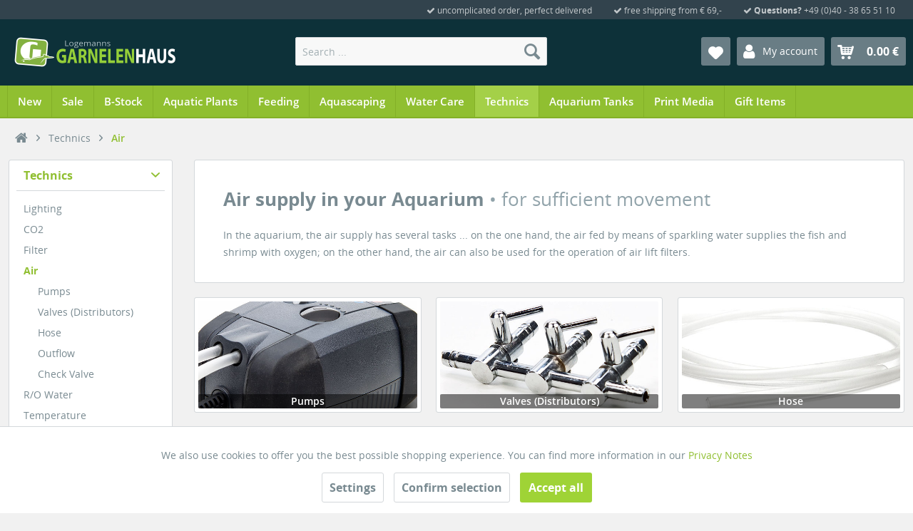

--- FILE ---
content_type: text/html; charset=UTF-8
request_url: https://www.garnelenhaus.com/technics/air/
body_size: 20165
content:
<!DOCTYPE html> <html class="no-js" lang="en-GB" itemscope="itemscope" itemtype="http://schema.org/WebPage"> <head> <meta charset="utf-8"> <link rel="preconnect" href="//www.google-analytics.com"> <link rel="preconnect" href="//widgets.shopvote.de"> <link rel="preload" href="/themes/Frontend/Garnelenhaus/frontend/_public/src/fonts/gh-icons.woff" as="font" type="font/woff" crossorigin> <link rel="preload" href="/themes/Frontend/Garnelenhaus/frontend/_public/src/fonts/shopware.woff" as="font" type="font/woff" crossorigin> <link rel="preload" href="/themes/Frontend/Responsive/frontend/_public/vendors/fonts/open-sans-fontface/Regular/OpenSans-Regular.woff" as="font" type="font/woff" crossorigin> <link rel="preload" href="/themes/Frontend/Responsive/frontend/_public/vendors/fonts/open-sans-fontface/Light/OpenSans-Light.woff" as="font" type="font/woff" crossorigin> <link rel="preload" href="/themes/Frontend/Responsive/frontend/_public/vendors/fonts/open-sans-fontface/Semibold/OpenSans-Semibold.woff" as="font" type="font/woff" crossorigin> <link rel="preload" href="/themes/Frontend/Responsive/frontend/_public/vendors/fonts/open-sans-fontface/Bold/OpenSans-Bold.woff" as="font" type="font/woff" crossorigin> <meta name="author" content="Carsten Logemann / Frank Logemann" /> <meta name="publisher" content="GARNELENHAUS / Broth. Logemann" /> <meta name="company" content="GARNELENHAUS" /> <meta name="geo.region" content="DE-SH" /> <meta name="geo.placename" content="Barsbüttel" /> <meta name="geo.position" content="53.5422583;10.1693716" /> <meta name="ICBM" content="53.5422583, 10.1693716" /> <meta name="robots" content="index,follow" /> <meta name="revisit-after" content="7 days" /> <meta name="keywords" content="" /> <meta name="description" content="The air supply in the aquarium is for oxygenation by air stones, or also for the operation of air lift filters. Small parts, such as Air hose made ..." /> <meta property="og:type" content="product" /> <meta property="og:site_name" content="GARNELENHAUS" /> <meta property="og:title" content="Air" /> <meta property="og:description" content=" In the aquarium, the air supply has several tasks ... on the one hand, the air fed by means of sparkling water supplies the fish and shrimp with oxygen; on the other hand, the air can also be used for the operation of air lift filters. " /> <meta property="og:url" content="https://www.garnelenhaus.com/technics/air/" /> <meta property="og:image" content="https://www.garnelenhaus.com/media/image/c7/c9/df/technik_luft.jpg" /> <meta name="twitter:card" content="product" /> <meta name="twitter:site" content="GARNELENHAUS" /> <meta name="twitter:title" content="Air" /> <meta name="twitter:description" content=" In the aquarium, the air supply has several tasks ... on the one hand, the air fed by means of sparkling water supplies the fish and shrimp with oxygen; on the other hand, the air can also be used for the operation of air lift filters. " /> <meta name="twitter:image" content="https://www.garnelenhaus.com/media/image/c7/c9/df/technik_luft.jpg" /> <meta itemprop="copyrightHolder" content="GARNELENHAUS" /> <meta itemprop="copyrightYear" content="2020" /> <meta itemprop="isFamilyFriendly" content="True" /> <meta itemprop="image" content="https://www.garnelenhaus.com/media/image/55/20/d7/logo-garnelenhaus.png" /> <meta name="viewport" content="width=device-width, initial-scale=1.0, user-scalable=no"> <meta name="mobile-web-app-capable" content="yes"> <meta name="apple-mobile-web-app-title" content="Garnelenhaus"> <meta name="apple-mobile-web-app-capable" content="yes"> <meta name="apple-mobile-web-app-status-bar-style" content="default"> <link rel="alternate" hreflang="de" href="https://www.garnelenhaus.de/technik/luft/" /> <link rel="alternate" hreflang="en" href="https://www.garnelenhaus.com/technics/air/" /> <link rel="apple-touch-icon" href="https://www.garnelenhaus.com/media/image/af/d6/00/garnelenhaus-icon-180.png"> <link rel="shortcut icon" href="https://www.garnelenhaus.com/media/image/29/08/1a/favicon-garnelenhaus.png"> <meta name="msapplication-navbutton-color" content="#90bf31" /> <meta name="application-name" content="GARNELENHAUS" /> <meta name="msapplication-starturl" content="https://www.garnelenhaus.com/" /> <meta name="msapplication-window" content="width=1024;height=768" /> <meta name="msapplication-TileImage" content="https://www.garnelenhaus.com/media/image/1c/76/1e/garnelenhaus-icon-150.png"> <meta name="msapplication-TileColor" content="#90bf31"> <meta name="msvalidate.01" content="F045989E64EC3DF78FB3B8ED951D77F9" /> <meta name="p:domain_verify" content="6aee7a391ecccf17267ea083ebed551d" /> <meta name="theme-color" content="#90bf31" /> <link rel="canonical" href="https://www.garnelenhaus.com/technics/air/" /> <title itemprop="name">Air-Supply into your Aquarium | GARNELENHAUS</title> <link href="/web/cache/1766147066_dd132e9cd0b47523c94a3ee2673c6139.css" media="all" rel="stylesheet" type="text/css" /> <script src="/themes/Frontend/Responsive/frontend/_public/src/js/vendors/modernizr/modernizr.custom.35977.js"></script> </head> <body class=" is--ctl-listing is--act-index"> <div data-paypalUnifiedMetaDataContainer="true" data-paypalUnifiedRestoreOrderNumberUrl="https://www.garnelenhaus.com/widgets/PaypalUnifiedOrderNumber/restoreOrderNumber" class="is--hidden"> </div> <div id="bonus--maintenance" data-is-maintenance="0"></div> <div class="page-wrap"> <noscript class="noscript-main"> <div class="alert is--info"> <div class="alert--icon"> <i class="icon--element gh--info"></i> </div> <div class="alert--content">
To be able to use our Onlineshop in full range, we recommend activating Javascript in your browser.
</div> </div> </noscript> <header class="header-main"> <div class="top-bar"> <div class="container block-group"> <nav class="top-bar--navigation block" role="menubar"> <div class="navigation--entry gh"> <i class="gh--ok"></i> uncomplicated order, perfect delivered
</div> <div class="navigation--entry gh"> <i class="gh--ok"></i> free shipping from € 69,-
</div> <div class="navigation--entry gh"> <i class="gh--ok"></i> <strong>Questions?</strong> +49 (0)40 - 38 65 51 10
</div>  <div class="navigation--entry entry--compare is--hidden" role="menuitem" aria-haspopup="true" data-drop-down-menu="true">  </div> </nav> </div> </div> <div class="container header--navigation"> <div class="logo-main block-group" role="banner"> <div class="logo--shop block"> <a class="logo--link" href="https://www.garnelenhaus.com/" title="GARNELENHAUS - Switch to homepage"> <picture> <source srcset="https://www.garnelenhaus.com/media/image/55/20/d7/logo-garnelenhaus.png" media="(min-width: 78.75em)"> <source srcset="https://www.garnelenhaus.com/media/image/55/20/d7/logo-garnelenhaus.png" media="(min-width: 64em)"> <source srcset="https://www.garnelenhaus.com/media/image/55/20/d7/logo-garnelenhaus.png" media="(min-width: 48em)"> <img srcset="https://www.garnelenhaus.com/media/image/55/20/d7/logo-garnelenhaus.png" alt="GARNELENHAUS - Switch to homepage" /> </picture> </a> </div> </div> <nav class="shop--navigation block-group"> <ul class="navigation--list block-group" role="menubar"> <li class="navigation--entry entry--menu-left" role="menuitem"> <a class="entry--link entry--trigger btn is--icon-left" href="#offcanvas--left" data-offcanvas="true" data-offCanvasSelector=".sidebar-main"> <i class="icon--menu"></i> Menu
</a> </li> <li class="navigation--entry entry--search" role="menuitem" data-search="true" aria-haspopup="true"> <a class="btn entry--link entry--trigger" href="#show-hide--search" title="Show / close search"> <i class="icon--search"></i> <span class="search--display">Search</span> </a> <form action="/search" method="get" class="main-search--form"> <input type="search" name="sSearch" class="main-search--field" autocomplete="off" autocapitalize="off" placeholder="Search ..." maxlength="30" /> <button type="submit" class="main-search--button"> <i class="icon--search"></i> <span class="main-search--text">Search</span> </button> <div class="form--ajax-loader">&nbsp;</div> </form> <div class="main-search--results"></div> </li> <li class="navigation--entry entry--notepad" role="menuitem"> <a href="https://www.garnelenhaus.com/my-notes/" title="Wish list" class="btn"> <i class="icon--heart"></i> </a> </li> <li class="navigation--entry entry--account" role="menuitem"> <a href="https://www.garnelenhaus.com/my-account/" title="My account" class="btn is--icon-left entry--link account--link"> <i class="gh--user"></i> <span class="account--display">
					My account
				</span> </a> </li> <li class="navigation--entry entry--cart" role="menuitem"> <a class="btn is--icon-left cart--link" href="https://www.garnelenhaus.com/shopping-cart/" title="Shopping cart"> <span class="cart--display">
									Shopping cart
							</span> <span class="badge is--primary is--minimal cart--quantity is--hidden">0</span> <i class="gh--cart2"></i> <span class="cart--amount">
				0.00 &euro;
			</span> </a> <div class="ajax-loader">&nbsp;</div> </li> </ul> </nav> <div id="quicklogin" class="container--ajax-account" data-selector=".btn.is--icon-left.entry--link.account--link" data-selector2=""> <div class="ajax--account"> <script>
var pluginPrefix = 'sw';
</script> <a href="#close-account-menu" class="close--off-canvas">
close user menu
<i class="icon--arrow-right"></i> </a> <div class="qlh3">Login</div> <div class="inner_container"> <form name="sLogin" method="post" action="https://www.garnelenhaus.com/account/login" data-rel="quicklogin-form" novalidate> <input type="hidden" name="fromQuickLogin" value="fromQuickLogin"/> <fieldset> <p> <label for="email">E-Mail</label> <input tabindex="9" placeholder="E-Mail" name="email" type="email" value="" id="email" class="text " autocomplete="off" /> </p> <p class="none"> <label for="passwort">Password</label> <input tabindex="10" placeholder="Password" name="password" type="password" id="passwort" class="text " /> </p> </fieldset> <div class="action"> <button tabindex="12" class="btn is--icon-right" type="button" name="NewCustomer" onClick="location.href = 'https://www.garnelenhaus.com/register-and-login/'">I'm new ;o) <i class="icon--service"></i></button> <button tabindex="11" type="submit" class="btn is--primary is--icon-right" name="Submit">Login <i class="icon--arrow-right"></i></button> </div> <p class="password"> <a class="service--link" tabindex="13" href="https://www.garnelenhaus.com/account/password" title="Forget your password?"> <small>Forget your password?</small> </a> </p> </form> </div> </div> </div> <div class="container--ajax-cart" data-collapse-cart="true" data-displayMode="offcanvas"></div> </div> </header> <nav class="navigation-main"> <div class="container" data-menu-scroller="true" data-listSelector=".navigation--list.container" data-viewPortSelector=".navigation--list-wrapper"> <div class="navigation--list-wrapper"> <ul class="navigation--list container" role="menubar" itemscope="itemscope" itemtype="http://schema.org/SiteNavigationElement"> <li class="navigation--entry" role="menuitem"><a class="navigation--link" href="https://www.garnelenhaus.com/new/" title="New" itemprop="url"><span itemprop="name">New</span></a></li><li class="navigation--entry" role="menuitem"><a class="navigation--link" href="https://www.garnelenhaus.com/sale/" title="Sale" itemprop="url"><span itemprop="name">Sale</span></a></li><li class="navigation--entry" role="menuitem"><a class="navigation--link" href="https://www.garnelenhaus.com/b-stock/" title="B-Stock" itemprop="url"><span itemprop="name">B-Stock</span></a></li><li class="navigation--entry" role="menuitem"><a class="navigation--link" href="https://www.garnelenhaus.com/aquatic-plants/" title="Aquatic Plants" itemprop="url"><span itemprop="name">Aquatic Plants</span></a></li><li class="navigation--entry" role="menuitem"><a class="navigation--link" href="https://www.garnelenhaus.com/feeding/" title="Feeding" itemprop="url"><span itemprop="name">Feeding</span></a></li><li class="navigation--entry" role="menuitem"><a class="navigation--link" href="https://www.garnelenhaus.com/aquascaping/" title="Aquascaping" itemprop="url"><span itemprop="name">Aquascaping</span></a></li><li class="navigation--entry" role="menuitem"><a class="navigation--link" href="https://www.garnelenhaus.com/water-care/" title="Water Care" itemprop="url"><span itemprop="name">Water Care</span></a></li><li class="navigation--entry is--active" role="menuitem"><a class="navigation--link is--active" href="https://www.garnelenhaus.com/technics/" title="Technics" itemprop="url"><span itemprop="name">Technics</span></a></li><li class="navigation--entry" role="menuitem"><a class="navigation--link" href="https://www.garnelenhaus.com/aquarium-tanks/" title="Aquarium Tanks" itemprop="url"><span itemprop="name">Aquarium Tanks</span></a></li><li class="navigation--entry" role="menuitem"><a class="navigation--link" href="https://www.garnelenhaus.com/print-media/" title="Print Media" itemprop="url"><span itemprop="name">Print Media</span></a></li><li class="navigation--entry" role="menuitem"><a class="navigation--link" href="https://www.garnelenhaus.com/gift-items/" title="Gift Items" itemprop="url"><span itemprop="name">Gift Items</span></a></li> </ul> </div> <div class="advanced-menu" data-advanced-menu="true" data-hoverDelay="300"> <div class="menu--container"> <div class="button-container"> </div> </div> <div class="menu--container"> <div class="button-container"> </div> </div> <div class="menu--container"> <div class="button-container"> </div> </div> <div class="menu--container"> <div class="button-container"> </div> <div class="content--wrapper has--content has--teaser"> <ul class="menu--list menu--level-0 columns--3" style="width: 75%;"> <li class="menu--list-item item--level-0" style="width: 100%"> <a href="https://www.garnelenhaus.com/aquatic-plants/mosses/" class="menu--list-item-link" title="Mosses">
Mosses
</a> </li> <li class="menu--list-item item--level-0" style="width: 100%"> <a href="https://www.garnelenhaus.com/aquatic-plants/epiphytes/" class="menu--list-item-link" title="Epiphytes">
Epiphytes
</a> </li> <li class="menu--list-item item--level-0" style="width: 100%"> <a href="https://www.garnelenhaus.com/aquatic-plants/ground-cover/" class="menu--list-item-link" title="Ground Cover">
Ground Cover
</a> </li> <li class="menu--list-item item--level-0" style="width: 100%"> <a href="https://www.garnelenhaus.com/aquatic-plants/foreground/" class="menu--list-item-link" title="Foreground">
Foreground
</a> </li> <li class="menu--list-item item--level-0" style="width: 100%"> <a href="https://www.garnelenhaus.com/aquatic-plants/middleground/" class="menu--list-item-link" title="Middleground">
Middleground
</a> </li> <li class="menu--list-item item--level-0" style="width: 100%"> <a href="https://www.garnelenhaus.com/aquatic-plants/background/" class="menu--list-item-link" title="Background">
Background
</a> </li> </ul> <div class="menu--delimiter" style="right: 25%;"></div> <div class="menu--teaser" style="width: 25%;"> <div class="teaser--text">
Every Aquarium will come to "life" and get a natural look thru nice colored and perfect growing aquarium plants... whether for Aquascaping or for your Shrimp Aquarium. Plants in the aquarium are indispensable for a nice optic and good working ...
<br /><br /> <a class="teaser--text-link btn is--full is--large small_90 is--center is--btn-blue font-600" href="https://www.garnelenhaus.com/aquatic-plants/" title="Aquatic Plants / Water Plants">
Aquatic Plants / Water Plants
</a> </div> </div> </div> </div> <div class="menu--container"> <div class="button-container"> </div> <div class="content--wrapper has--content has--teaser"> <ul class="menu--list menu--level-0 columns--3" style="width: 75%;"> <li class="menu--list-item item--level-0" style="width: 100%"> <a href="https://www.garnelenhaus.com/feeding/shrimp-feed/" class="menu--list-item-link" title="Shrimp Feed">
Shrimp Feed
</a> </li> <li class="menu--list-item item--level-0" style="width: 100%"> <a href="https://www.garnelenhaus.com/feeding/crab-feed/" class="menu--list-item-link" title="Crab Feed">
Crab Feed
</a> </li> <li class="menu--list-item item--level-0" style="width: 100%"> <a href="https://www.garnelenhaus.com/feeding/crayfish-feed/" class="menu--list-item-link" title="Crayfish Feed">
Crayfish Feed
</a> </li> <li class="menu--list-item item--level-0" style="width: 100%"> <a href="https://www.garnelenhaus.com/feeding/shellfish-feed/" class="menu--list-item-link" title="Shellfish Feed">
Shellfish Feed
</a> </li> <li class="menu--list-item item--level-0" style="width: 100%"> <a href="https://www.garnelenhaus.com/feeding/snail-feed/" class="menu--list-item-link" title="Snail Feed">
Snail Feed
</a> </li> <li class="menu--list-item item--level-0" style="width: 100%"> <a href="https://www.garnelenhaus.com/feeding/fish-feed/" class="menu--list-item-link" title="Fish Feed">
Fish Feed
</a> </li> <li class="menu--list-item item--level-0" style="width: 100%"> <a href="https://www.garnelenhaus.com/feeding/natural-products/" class="menu--list-item-link" title="Natural Products">
Natural Products
</a> </li> <li class="menu--list-item item--level-0" style="width: 100%"> <a href="https://www.garnelenhaus.com/feeding/feeding-equipment/" class="menu--list-item-link" title="Feeding Equipment">
Feeding Equipment
</a> </li> </ul> <div class="menu--delimiter" style="right: 25%;"></div> <div class="menu--teaser" style="width: 25%;"> <div class="teaser--text">
Large selection of best quality Food for your Aquarium Shrimp. Minerals, vitamins and proteins for a healthy feeding of your Ornamental Shrimp. Snacks, special Baby Shrimp rearing&nbsp;feed, complete Shrimp Food, diferent Natural Products and ...
<br /><br /> <a class="teaser--text-link btn is--full is--large small_90 is--center is--btn-blue font-600" href="https://www.garnelenhaus.com/feeding/" title="Feeding and Natural Products">
Feeding and Natural Products
</a> </div> </div> </div> </div> <div class="menu--container"> <div class="button-container"> </div> <div class="content--wrapper has--content has--teaser"> <ul class="menu--list menu--level-0 columns--3" style="width: 75%;"> <li class="menu--list-item item--level-0" style="width: 100%"> <a href="https://www.garnelenhaus.com/aquascaping/substrate/" class="menu--list-item-link" title="Substrate">
Substrate
</a> <ul class="menu--list menu--level-1 columns--3"> <li class="menu--list-item item--level-1"> <a href="https://www.garnelenhaus.com/aquascaping/substrate/soil/" class="menu--list-item-link" title="Soil">
Soil
</a> </li> <li class="menu--list-item item--level-1"> <a href="https://www.garnelenhaus.com/aquascaping/substrate/sand-gravel/" class="menu--list-item-link" title="Sand / Gravel">
Sand / Gravel
</a> </li> <li class="menu--list-item item--level-1"> <a href="https://www.garnelenhaus.com/aquascaping/substrate/substrate-additives/" class="menu--list-item-link" title="Substrate Additives">
Substrate Additives
</a> </li> <li class="menu--list-item item--level-1"> <a href="https://www.garnelenhaus.com/aquascaping/substrate/substrate-fertilizer/" class="menu--list-item-link" title="Substrate Fertilizer">
Substrate Fertilizer
</a> </li> </ul> </li> <li class="menu--list-item item--level-0" style="width: 100%"> <a href="https://www.garnelenhaus.com/aquascaping/aquarium-care/" class="menu--list-item-link" title="Aquarium Care">
Aquarium Care
</a> <ul class="menu--list menu--level-1 columns--3"> <li class="menu--list-item item--level-1"> <a href="https://www.garnelenhaus.com/aquascaping/aquarium-care/sand-flattener/" class="menu--list-item-link" title="Sand Flattener">
Sand Flattener
</a> </li> <li class="menu--list-item item--level-1"> <a href="https://www.garnelenhaus.com/aquascaping/aquarium-care/tweezers/" class="menu--list-item-link" title="Tweezers">
Tweezers
</a> </li> <li class="menu--list-item item--level-1"> <a href="https://www.garnelenhaus.com/aquascaping/aquarium-care/scissors/" class="menu--list-item-link" title="Scissors">
Scissors
</a> </li> <li class="menu--list-item item--level-1"> <a href="https://www.garnelenhaus.com/aquascaping/aquarium-care/nets/" class="menu--list-item-link" title="Nets">
Nets
</a> </li> <li class="menu--list-item item--level-1"> <a href="https://www.garnelenhaus.com/aquascaping/aquarium-care/cleaning/" class="menu--list-item-link" title="Cleaning">
Cleaning
</a> </li> <li class="menu--list-item item--level-1"> <a href="https://www.garnelenhaus.com/aquascaping/aquarium-care/accessories/" class="menu--list-item-link" title="Accessories">
Accessories
</a> </li> </ul> </li> <li class="menu--list-item item--level-0" style="width: 100%"> <a href="https://www.garnelenhaus.com/aquascaping/natural-stones/" class="menu--list-item-link" title="Natural Stones">
Natural Stones
</a> </li> <li class="menu--list-item item--level-0" style="width: 100%"> <a href="https://www.garnelenhaus.com/aquascaping/wood-roots/" class="menu--list-item-link" title="Wood / Roots">
Wood / Roots
</a> </li> <li class="menu--list-item item--level-0" style="width: 100%"> <a href="https://www.garnelenhaus.com/aquascaping/decoration/" class="menu--list-item-link" title="Decoration">
Decoration
</a> </li> <li class="menu--list-item item--level-0" style="width: 100%"> <a href="https://www.garnelenhaus.com/aquascaping/wabi-kusa/" class="menu--list-item-link" title="Wabi Kusa">
Wabi Kusa
</a> </li> </ul> <div class="menu--delimiter" style="right: 25%;"></div> <div class="menu--teaser" style="width: 25%;"> <div class="teaser--text">
Aquascaping Online Shop  -&nbsp;Aquascaping is the design of natural landscapes in the aquarium. In our Aquascaping online Shop we offer everything you need for your Aquascaping Aquarium. From substrate to wood, nice looking stones, nutrients ...
<br /><br /> <a class="teaser--text-link btn is--full is--large small_90 is--center is--btn-blue font-600" href="https://www.garnelenhaus.com/aquascaping/" title="Aquascaping and Nature Aquarium">
Aquascaping and Nature Aquarium
</a> </div> </div> </div> </div> <div class="menu--container"> <div class="button-container"> </div> <div class="content--wrapper has--content has--teaser"> <ul class="menu--list menu--level-0 columns--3" style="width: 75%;"> <li class="menu--list-item item--level-0" style="width: 100%"> <a href="https://www.garnelenhaus.com/water-care/fertilizer/" class="menu--list-item-link" title="Fertilizer">
Fertilizer
</a> </li> <li class="menu--list-item item--level-0" style="width: 100%"> <a href="https://www.garnelenhaus.com/water-care/dosage-helpers/" class="menu--list-item-link" title="Dosage helpers">
Dosage helpers
</a> </li> <li class="menu--list-item item--level-0" style="width: 100%"> <a href="https://www.garnelenhaus.com/water-care/minerals/" class="menu--list-item-link" title="Minerals">
Minerals
</a> </li> <li class="menu--list-item item--level-0" style="width: 100%"> <a href="https://www.garnelenhaus.com/water-care/oxydator/" class="menu--list-item-link" title="Oxydator">
Oxydator
</a> </li> <li class="menu--list-item item--level-0" style="width: 100%"> <a href="https://www.garnelenhaus.com/water-care/water-conditioner/" class="menu--list-item-link" title="Water Conditioner">
Water Conditioner
</a> </li> <li class="menu--list-item item--level-0" style="width: 100%"> <a href="https://www.garnelenhaus.com/water-care/water-test/" class="menu--list-item-link" title="Water Test">
Water Test
</a> </li> <li class="menu--list-item item--level-0" style="width: 100%"> <a href="https://www.garnelenhaus.com/water-care/first-aid/" class="menu--list-item-link" title="First Aid">
First Aid
</a> </li> </ul> <div class="menu--delimiter" style="right: 25%;"></div> <div class="menu--teaser" style="width: 25%;"> <div class="teaser--text">
The water treatment in the Aquarium includes everything that you need for water conditioning, mineral supply e.g. for the Shrimp, fertilize for the water plants, oxygen supply for shrimp and fish, and to test the Aquarium water itself by ...
<br /><br /> <a class="teaser--text-link btn is--full is--large small_90 is--center is--btn-blue font-600" href="https://www.garnelenhaus.com/water-care/" title="Water Care / Water Conditioning">
Water Care / Water Conditioning
</a> </div> </div> </div> </div> <div class="menu--container"> <div class="button-container"> </div> <div class="content--wrapper has--content has--teaser"> <ul class="menu--list menu--level-0 columns--3" style="width: 75%;"> <li class="menu--list-item item--level-0" style="width: 100%"> <a href="https://www.garnelenhaus.com/technics/lighting/" class="menu--list-item-link" title="Lighting">
Lighting
</a> <ul class="menu--list menu--level-1 columns--3"> <li class="menu--list-item item--level-1"> <a href="https://www.garnelenhaus.com/technics/lighting/led-lamps/" class="menu--list-item-link" title="LED - Lamps">
LED - Lamps
</a> </li> <li class="menu--list-item item--level-1"> <a href="https://www.garnelenhaus.com/technics/lighting/spare-parts/" class="menu--list-item-link" title="Spare Parts">
Spare Parts
</a> </li> </ul> </li> <li class="menu--list-item item--level-0" style="width: 100%"> <a href="https://www.garnelenhaus.com/technics/co2/" class="menu--list-item-link" title="CO2">
CO2
</a> <ul class="menu--list menu--level-1 columns--3"> <li class="menu--list-item item--level-1"> <a href="https://www.garnelenhaus.com/technics/co2/bio-co2/" class="menu--list-item-link" title="Bio - CO2">
Bio - CO2
</a> </li> <li class="menu--list-item item--level-1"> <a href="https://www.garnelenhaus.com/technics/co2/counter/" class="menu--list-item-link" title="Counter">
Counter
</a> </li> <li class="menu--list-item item--level-1"> <a href="https://www.garnelenhaus.com/technics/co2/outflow/" class="menu--list-item-link" title="Outflow">
Outflow
</a> </li> <li class="menu--list-item item--level-1"> <a href="https://www.garnelenhaus.com/technics/co2/connector/" class="menu--list-item-link" title="Connector">
Connector
</a> </li> <li class="menu--list-item item--level-1"> <a href="https://www.garnelenhaus.com/technics/co2/co2-test/" class="menu--list-item-link" title="CO2 - Test">
CO2 - Test
</a> </li> <li class="menu--list-item item--level-1"> <a href="https://www.garnelenhaus.com/technics/co2/complete-set/" class="menu--list-item-link" title="Complete-Set">
Complete-Set
</a> </li> <li class="menu--list-item item--level-1"> <a href="https://www.garnelenhaus.com/technics/co2/technics/" class="menu--list-item-link" title="Technics">
Technics
</a> </li> <li class="menu--list-item item--level-1"> <a href="https://www.garnelenhaus.com/technics/co2/hose/" class="menu--list-item-link" title="Hose">
Hose
</a> </li> <li class="menu--list-item item--level-1"> <a href="https://www.garnelenhaus.com/technics/co2/spare-parts/" class="menu--list-item-link" title="Spare Parts">
Spare Parts
</a> </li> <li class="menu--list-item item--level-1"> <a href="https://www.garnelenhaus.com/technics/co2/accessories/" class="menu--list-item-link" title="Accessories">
Accessories
</a> </li> </ul> </li> <li class="menu--list-item item--level-0" style="width: 100%"> <a href="https://www.garnelenhaus.com/technics/filter/" class="menu--list-item-link" title="Filter">
Filter
</a> <ul class="menu--list menu--level-1 columns--3"> <li class="menu--list-item item--level-1"> <a href="https://www.garnelenhaus.com/technics/filter/canister-filter/" class="menu--list-item-link" title="Canister Filter">
Canister Filter
</a> </li> <li class="menu--list-item item--level-1"> <a href="https://www.garnelenhaus.com/technics/filter/inner-filter/" class="menu--list-item-link" title="Inner Filter">
Inner Filter
</a> </li> <li class="menu--list-item item--level-1"> <a href="https://www.garnelenhaus.com/technics/filter/skimmer/" class="menu--list-item-link" title="Skimmer">
Skimmer
</a> </li> <li class="menu--list-item item--level-1"> <a href="https://www.garnelenhaus.com/technics/filter/filter-media/" class="menu--list-item-link" title="Filter Media">
Filter Media
</a> </li> <li class="menu--list-item item--level-1"> <a href="https://www.garnelenhaus.com/technics/filter/in-and-outflow/" class="menu--list-item-link" title="In- and Outflow">
In- and Outflow
</a> </li> <li class="menu--list-item item--level-1"> <a href="https://www.garnelenhaus.com/technics/filter/uv-c-clearer/" class="menu--list-item-link" title="UV-C - Clearer">
UV-C - Clearer
</a> </li> <li class="menu--list-item item--level-1"> <a href="https://www.garnelenhaus.com/technics/filter/hose/" class="menu--list-item-link" title="Hose">
Hose
</a> </li> <li class="menu--list-item item--level-1"> <a href="https://www.garnelenhaus.com/technics/filter/spare-parts/" class="menu--list-item-link" title="Spare Parts">
Spare Parts
</a> </li> <li class="menu--list-item item--level-1"> <a href="https://www.garnelenhaus.com/technics/filter/accessories/" class="menu--list-item-link" title="Accessories">
Accessories
</a> </li> </ul> </li> <li class="menu--list-item item--level-0" style="width: 100%"> <a href="https://www.garnelenhaus.com/technics/air/" class="menu--list-item-link" title="Air">
Air
</a> <ul class="menu--list menu--level-1 columns--3"> <li class="menu--list-item item--level-1"> <a href="https://www.garnelenhaus.com/technics/air/pumps/" class="menu--list-item-link" title="Pumps">
Pumps
</a> </li> <li class="menu--list-item item--level-1"> <a href="https://www.garnelenhaus.com/technics/air/valves-distributors/" class="menu--list-item-link" title="Valves (Distributors)">
Valves (Distributors)
</a> </li> <li class="menu--list-item item--level-1"> <a href="https://www.garnelenhaus.com/technics/air/hose/" class="menu--list-item-link" title="Hose">
Hose
</a> </li> <li class="menu--list-item item--level-1"> <a href="https://www.garnelenhaus.com/technics/air/outflow/" class="menu--list-item-link" title="Outflow">
Outflow
</a> </li> <li class="menu--list-item item--level-1"> <a href="https://www.garnelenhaus.com/technics/air/check-valve/" class="menu--list-item-link" title="Check Valve">
Check Valve
</a> </li> </ul> </li> <li class="menu--list-item item--level-0" style="width: 100%"> <a href="https://www.garnelenhaus.com/technics/ro-water/" class="menu--list-item-link" title="R/O Water">
R/O Water
</a> <ul class="menu--list menu--level-1 columns--3"> <li class="menu--list-item item--level-1"> <a href="https://www.garnelenhaus.com/technics/ro-water/systems/" class="menu--list-item-link" title="Systems">
Systems
</a> </li> <li class="menu--list-item item--level-1"> <a href="https://www.garnelenhaus.com/technics/ro-water/spare-parts/" class="menu--list-item-link" title="Spare Parts">
Spare Parts
</a> </li> <li class="menu--list-item item--level-1"> <a href="https://www.garnelenhaus.com/technics/ro-water/accessories/" class="menu--list-item-link" title="Accessories">
Accessories
</a> </li> </ul> </li> <li class="menu--list-item item--level-0" style="width: 100%"> <a href="https://www.garnelenhaus.com/technics/temperature/" class="menu--list-item-link" title="Temperature">
Temperature
</a> <ul class="menu--list menu--level-1 columns--3"> <li class="menu--list-item item--level-1"> <a href="https://www.garnelenhaus.com/technics/temperature/heater/" class="menu--list-item-link" title="Heater">
Heater
</a> </li> <li class="menu--list-item item--level-1"> <a href="https://www.garnelenhaus.com/technics/temperature/cooler/" class="menu--list-item-link" title="Cooler">
Cooler
</a> </li> <li class="menu--list-item item--level-1"> <a href="https://www.garnelenhaus.com/technics/temperature/thermometer/" class="menu--list-item-link" title="Thermometer">
Thermometer
</a> </li> <li class="menu--list-item item--level-1"> <a href="https://www.garnelenhaus.com/technics/temperature/spare-parts/" class="menu--list-item-link" title="Spare Parts">
Spare Parts
</a> </li> </ul> </li> <li class="menu--list-item item--level-0" style="width: 100%"> <a href="https://www.garnelenhaus.com/technics/miscellaneous/" class="menu--list-item-link" title="Miscellaneous">
Miscellaneous
</a> </li> </ul> <div class="menu--delimiter" style="right: 25%;"></div> <div class="menu--teaser" style="width: 25%;"> <div class="teaser--text">
A lot in the Aquarium works with technology. From the lighting, filter technology, reverse osmosis water systems or CO2 technology. Also the heating and cooling in the Aquarium works by technical devices and is most indispensable for good living ...
<br /><br /> <a class="teaser--text-link btn is--full is--large small_90 is--center is--btn-blue font-600" href="https://www.garnelenhaus.com/technics/" title="Technic for your Aquarium Tank">
Technic for your Aquarium Tank
</a> </div> </div> </div> </div> <div class="menu--container"> <div class="button-container"> </div> <div class="content--wrapper has--content has--teaser"> <ul class="menu--list menu--level-0 columns--3" style="width: 75%;"> <li class="menu--list-item item--level-0" style="width: 100%"> <a href="https://www.garnelenhaus.com/aquarium-tanks/complete-sets/" class="menu--list-item-link" title="Complete Sets">
Complete Sets
</a> </li> <li class="menu--list-item item--level-0" style="width: 100%"> <a href="https://www.garnelenhaus.com/aquarium-tanks/aquarium-tanks/" class="menu--list-item-link" title="Aquarium Tanks">
Aquarium Tanks
</a> </li> <li class="menu--list-item item--level-0" style="width: 100%"> <a href="https://www.garnelenhaus.com/aquarium-tanks/furniture/" class="menu--list-item-link" title="Furniture">
Furniture
</a> </li> <li class="menu--list-item item--level-0" style="width: 100%"> <a href="https://www.garnelenhaus.com/aquarium-tanks/accessories/" class="menu--list-item-link" title="Accessories">
Accessories
</a> </li> </ul> <div class="menu--delimiter" style="right: 25%;"></div> <div class="menu--teaser" style="width: 25%;"> <div class="teaser--text">
Aquariums are, of course, the basic equipment of every aquarium enthusiast.&nbsp;The question whether it should be a smaller Nano Aquarium complete set, or rather a larger separate aquarium with the desired dream dimensions is not always easy to ...
<br /><br /> <a class="teaser--text-link btn is--full is--large small_90 is--center is--btn-blue font-600" href="https://www.garnelenhaus.com/aquarium-tanks/" title="Aquariums and Aquarium Sets">
Aquariums and Aquarium Sets
</a> </div> </div> </div> </div> <div class="menu--container"> <div class="button-container"> </div> <div class="content--wrapper has--content has--teaser"> <ul class="menu--list menu--level-0 columns--3" style="width: 75%;"> <li class="menu--list-item item--level-0" style="width: 100%"> <a href="https://www.garnelenhaus.com/print-media/books/" class="menu--list-item-link" title="Books">
Books
</a> </li> <li class="menu--list-item item--level-0" style="width: 100%"> <a href="https://www.garnelenhaus.com/print-media/magazines/" class="menu--list-item-link" title="Magazines">
Magazines
</a> </li> <li class="menu--list-item item--level-0" style="width: 100%"> <a href="https://www.garnelenhaus.com/print-media/calendar/" class="menu--list-item-link" title="Calendar">
Calendar
</a> </li> </ul> <div class="menu--delimiter" style="right: 25%;"></div> <div class="menu--teaser" style="width: 25%;"> <div class="teaser--text">
Something to keep "printed" in the hand and reading relaxed in the evening with Print media is still different than researching only on the Internet.&nbsp;Books, Magazines and Calendars enrich your thirst for knowledge anytime for easy readable ...
<br /><br /> <a class="teaser--text-link btn is--full is--large small_90 is--center is--btn-blue font-600" href="https://www.garnelenhaus.com/print-media/" title="Aquaristic Print Media">
Aquaristic Print Media
</a> </div> </div> </div> </div> <div class="menu--container"> <div class="button-container"> </div> </div> </div> </div> </nav> <section class="content-main container block-group"> <nav class="content--breadcrumb block"> <ul class="breadcrumb--list" role="menu" itemscope itemtype="http://schema.org/BreadcrumbList"> <li class="breadcrumb--entry" itemprop="itemListElement" itemscope itemtype="http://schema.org/ListItem"> <a class="breadcrumb--link" href="https://www.garnelenhaus.com/" title="Garnelenhaus" itemprop="item"> <link itemprop="url" href="https://www.garnelenhaus.com/" /> <i class="gh--home ghicon-lg"></i> </a> <meta itemprop="name" content="Garnelenhaus" /> <meta itemprop="position" content="1" /> </li> <li class="breadcrumb--separator"> <i class="icon--arrow-right"></i> </li> <li class="breadcrumb--entry" itemprop="itemListElement" itemscope itemtype="http://schema.org/ListItem"> <a class="breadcrumb--link" href="https://www.garnelenhaus.com/technics/" title="Technics" itemprop="item"> <link itemprop="url" href="https://www.garnelenhaus.com/technics/" /> <span class="breadcrumb--title" itemprop="name">Technics</span> </a> <meta itemprop="position" content="2" /> </li> <li class="breadcrumb--separator"> <i class="icon--arrow-right"></i> </li> <li class="breadcrumb--entry is--active" itemprop="itemListElement" itemscope itemtype="http://schema.org/ListItem"> <a class="breadcrumb--link" href="https://www.garnelenhaus.com/technics/air/" title="Air" itemprop="item"> <link itemprop="url" href="https://www.garnelenhaus.com/technics/air/" /> <span class="breadcrumb--title" itemprop="name">Air</span> </a> <meta itemprop="position" content="3" /> </li> </ul> </nav> <div class="content-main--inner"> <aside class="sidebar-main off-canvas"> <div class="navigation--smartphone"> <ul class="navigation--list "> <li class="navigation--entry entry--close-off-canvas"> <a href="#close-categories-menu" title="Close menu" class="navigation--link">
Close menu <i class="icon--arrow-right"></i> </a> </li> </ul> <div class="mobile--switches">  </div> </div> <div class="sidebar--categories-wrapper" data-subcategory-nav="true" data-mainCategoryId="4" data-categoryId="146" data-fetchUrl="/widgets/listing/getCategory/categoryId/146"> <div class="categories--headline navigation--headline">
Shop Categories
</div> <div class="sidebar--categories-navigation six-categories-left categories-type1"> <ul class="sidebar--navigation categories--navigation navigation--list six-selected-navigation is--drop-down is--level0 is--rounded" role="menu"> <li class="navigation--entry is--active has--sub-categories has--sub-children" role="menuitem"> <a class="navigation--link is--active has--sub-categories link--go-forward" href="https://www.garnelenhaus.com/technics/" data-categoryId="107" data-fetchUrl="/widgets/listing/getCategory/categoryId/107" title="Technics">
Technics
</a> <ul class="sidebar--navigation categories--navigation navigation--list is--drop-down is--level1 is--rounded" role="menu"> <li class="navigation--entry has--sub-children" role="menuitem"> <a class="navigation--link link--go-forward" href="https://www.garnelenhaus.com/technics/lighting/" data-categoryId="143" data-fetchUrl="/widgets/listing/getCategory/categoryId/143" title="Lighting">
Lighting
<span class="is--icon-right"> <i class="icon--arrow-right"></i> </span> </a> </li> <li class="navigation--entry has--sub-children" role="menuitem"> <a class="navigation--link link--go-forward" href="https://www.garnelenhaus.com/technics/co2/" data-categoryId="144" data-fetchUrl="/widgets/listing/getCategory/categoryId/144" title="CO2">
CO2
<span class="is--icon-right"> <i class="icon--arrow-right"></i> </span> </a> </li> <li class="navigation--entry has--sub-children" role="menuitem"> <a class="navigation--link link--go-forward" href="https://www.garnelenhaus.com/technics/filter/" data-categoryId="145" data-fetchUrl="/widgets/listing/getCategory/categoryId/145" title="Filter">
Filter
<span class="is--icon-right"> <i class="icon--arrow-right"></i> </span> </a> </li> <li class="navigation--entry is--active has--sub-categories has--sub-children" role="menuitem"> <a class="navigation--link is--active has--sub-categories link--go-forward" href="https://www.garnelenhaus.com/technics/air/" data-categoryId="146" data-fetchUrl="/widgets/listing/getCategory/categoryId/146" title="Air">
Air
<span class="is--icon-right"> <i class="icon--arrow-right"></i> </span> </a> <ul class="sidebar--navigation categories--navigation navigation--list is--level2 navigation--level-high is--rounded" role="menu"> <li class="navigation--entry" role="menuitem"> <a class="navigation--link" href="https://www.garnelenhaus.com/technics/air/pumps/" data-categoryId="174" data-fetchUrl="/widgets/listing/getCategory/categoryId/174" title="Pumps">
Pumps
</a> </li> <li class="navigation--entry" role="menuitem"> <a class="navigation--link" href="https://www.garnelenhaus.com/technics/air/valves-distributors/" data-categoryId="175" data-fetchUrl="/widgets/listing/getCategory/categoryId/175" title="Valves (Distributors)">
Valves (Distributors)
</a> </li> <li class="navigation--entry" role="menuitem"> <a class="navigation--link" href="https://www.garnelenhaus.com/technics/air/hose/" data-categoryId="176" data-fetchUrl="/widgets/listing/getCategory/categoryId/176" title="Hose">
Hose
</a> </li> <li class="navigation--entry" role="menuitem"> <a class="navigation--link" href="https://www.garnelenhaus.com/technics/air/outflow/" data-categoryId="177" data-fetchUrl="/widgets/listing/getCategory/categoryId/177" title="Outflow">
Outflow
</a> </li> <li class="navigation--entry" role="menuitem"> <a class="navigation--link" href="https://www.garnelenhaus.com/technics/air/check-valve/" data-categoryId="178" data-fetchUrl="/widgets/listing/getCategory/categoryId/178" title="Check Valve">
Check Valve
</a> </li> </ul> </li> <li class="navigation--entry has--sub-children" role="menuitem"> <a class="navigation--link link--go-forward" href="https://www.garnelenhaus.com/technics/ro-water/" data-categoryId="147" data-fetchUrl="/widgets/listing/getCategory/categoryId/147" title="R/O Water">
R/O Water
<span class="is--icon-right"> <i class="icon--arrow-right"></i> </span> </a> </li> <li class="navigation--entry has--sub-children" role="menuitem"> <a class="navigation--link link--go-forward" href="https://www.garnelenhaus.com/technics/temperature/" data-categoryId="148" data-fetchUrl="/widgets/listing/getCategory/categoryId/148" title="Temperature">
Temperature
<span class="is--icon-right"> <i class="icon--arrow-right"></i> </span> </a> </li> <li class="navigation--entry" role="menuitem"> <a class="navigation--link" href="https://www.garnelenhaus.com/technics/miscellaneous/" data-categoryId="149" data-fetchUrl="/widgets/listing/getCategory/categoryId/149" title="Miscellaneous">
Miscellaneous
</a> </li> </ul> </li> </ul> <ul class="sidebar--navigation categories--navigation navigation--list six-main-navigation is--level0 is--rounded" role="menu"> <li class="navigation--entry" role="menuitem"> <a class="navigation--link" href="https://www.garnelenhaus.com/new/" data-categoryId="99" data-fetchUrl="/widgets/listing/getCategory/categoryId/99" title="New">
New
</a> </li> <li class="navigation--entry" role="menuitem"> <a class="navigation--link" href="https://www.garnelenhaus.com/sale/" data-categoryId="100" data-fetchUrl="/widgets/listing/getCategory/categoryId/100" title="Sale">
Sale
</a> </li> <li class="navigation--entry" role="menuitem"> <a class="navigation--link" href="https://www.garnelenhaus.com/b-stock/" data-categoryId="354" data-fetchUrl="/widgets/listing/getCategory/categoryId/354" title="B-Stock">
B-Stock
</a> </li> <li class="navigation--entry has--sub-children" role="menuitem"> <a class="navigation--link" href="https://www.garnelenhaus.com/aquatic-plants/" data-categoryId="103" data-fetchUrl="/widgets/listing/getCategory/categoryId/103" title="Aquatic Plants">
Aquatic Plants
</a> </li> <li class="navigation--entry has--sub-children" role="menuitem"> <a class="navigation--link" href="https://www.garnelenhaus.com/feeding/" data-categoryId="104" data-fetchUrl="/widgets/listing/getCategory/categoryId/104" title="Feeding">
Feeding
</a> </li> <li class="navigation--entry has--sub-children" role="menuitem"> <a class="navigation--link" href="https://www.garnelenhaus.com/aquascaping/" data-categoryId="105" data-fetchUrl="/widgets/listing/getCategory/categoryId/105" title="Aquascaping">
Aquascaping
</a> </li> <li class="navigation--entry has--sub-children" role="menuitem"> <a class="navigation--link" href="https://www.garnelenhaus.com/water-care/" data-categoryId="106" data-fetchUrl="/widgets/listing/getCategory/categoryId/106" title="Water Care">
Water Care
</a> </li> <li class="navigation--entry has--sub-children" role="menuitem"> <a class="navigation--link" href="https://www.garnelenhaus.com/aquarium-tanks/" data-categoryId="108" data-fetchUrl="/widgets/listing/getCategory/categoryId/108" title="Aquarium Tanks">
Aquarium Tanks
</a> </li> <li class="navigation--entry has--sub-children" role="menuitem"> <a class="navigation--link" href="https://www.garnelenhaus.com/print-media/" data-categoryId="109" data-fetchUrl="/widgets/listing/getCategory/categoryId/109" title="Print Media">
Print Media
</a> </li> <li class="navigation--entry" role="menuitem"> <a class="navigation--link" href="https://www.garnelenhaus.com/gift-items/" data-categoryId="110" data-fetchUrl="/widgets/listing/getCategory/categoryId/110" title="Gift Items">
Gift Items
</a> </li> <li class="navigation--entry has--sub-children" role="menuitem"> <a class="navigation--link" href="https://www.garnelenhaus.com/wiki/" data-categoryId="101" data-fetchUrl="/widgets/listing/getCategory/categoryId/101" title="Wiki">
Wiki
</a> </li> </ul> </div> <div class="shop-sites--container is--rounded"> <div class="shop-sites--headline navigation--headline">
Information
</div> <ul class="shop-sites--navigation sidebar--navigation navigation--list is--drop-down is--level0" role="menu"> <li class="navigation--entry" role="menuitem"> <a class="navigation--link" href="https://www.garnelenhaus.com/shipping-and-delivery" title="Shipping and Delivery" data-categoryId="29" data-fetchUrl="/widgets/listing/getCustomPage/pageId/29" >
Shipping and Delivery
</a> </li> <li class="navigation--entry" role="menuitem"> <a class="navigation--link" href="https://www.garnelenhaus.com/payment-options" title="Payment Options" data-categoryId="50" data-fetchUrl="/widgets/listing/getCustomPage/pageId/50" >
Payment Options
</a> </li> <li class="navigation--entry" role="menuitem"> <a class="navigation--link" href="https://www.garnelenhaus.com/bonus-points" title="Bonus Points" data-categoryId="59" data-fetchUrl="/widgets/listing/getCustomPage/pageId/59" >
Bonus Points
</a> </li> <li class="navigation--entry" role="menuitem"> <a class="navigation--link" href="https://www.garnelenhaus.com/right-of-revocation" title="Right of Revocation" data-categoryId="49" data-fetchUrl="/widgets/listing/getCustomPage/pageId/49" >
Right of Revocation
</a> </li> <li class="navigation--entry" role="menuitem"> <a class="navigation--link" href="https://www.garnelenhaus.com/privacy-notice" title="Privacy Notice" data-categoryId="48" data-fetchUrl="/widgets/listing/getCustomPage/pageId/48" >
Privacy Notice
</a> </li> <li class="navigation--entry" role="menuitem"> <a class="navigation--link" href="javascript:openCookieConsentManager()" title="Cookie settings" data-categoryId="86" data-fetchUrl="/widgets/listing/getCustomPage/pageId/86" >
Cookie settings
</a> </li> <li class="navigation--entry" role="menuitem"> <a class="navigation--link" href="https://www.garnelenhaus.com/terms-and-conditions" title="Terms and Conditions" data-categoryId="28" data-fetchUrl="/widgets/listing/getCustomPage/pageId/28" >
Terms and Conditions
</a> </li> <li class="navigation--entry" role="menuitem"> <a class="navigation--link" href="https://www.garnelenhaus.com/contact-data" title="Contact Data" data-categoryId="51" data-fetchUrl="/widgets/listing/getCustomPage/pageId/51" >
Contact Data
</a> </li> <li class="navigation--entry" role="menuitem"> <a class="navigation--link" href="https://www.garnelenhaus.com/legal-notice" title="Legal notice" data-categoryId="27" data-fetchUrl="/widgets/listing/getCustomPage/pageId/27" >
Legal notice
</a> </li> </ul> </div> <div class="is--seotext-sidebar panel has--border is--rounded"> <div class="panel--header primary">AIR INTO AQUARIUM</div> <div class="panel--body"> <p>The air supply in the aquarium serve the oxygen supply by air stones, or also for the operation of air lift filters.</p> <p>Small parts, such as Air hose made of silicone, tees or air handler and check valves ensure easy adaptation to the conditions required of you.</p> </div> </div> </div> </aside> <div class="content--wrapper"> <div class="content listing--content"> <div class="hero-unit category--teaser panel has--border is--rounded"> <h1 class="hero--headline panel--title">Air supply in your Aquarium <span class="color_light font-500">• for sufficient movement</span></h1> <div class="hero--text panel--body is--wide"> <div class="teaser--text-long"> <p>In the aquarium, the air supply has several tasks ... on the one hand, the air fed by means of sparkling water supplies the fish and shrimp with oxygen; on the other hand, the air can also be used for the operation of air lift filters.</p> </div> <div class="teaser--text-short is--hidden">
In the aquarium, the air supply has several tasks ... on the one hand, the air fed by means of sparkling water supplies the fish and shrimp with oxygen; on the other hand, the air can also be used...
<a href="#" title="read more" class="text--offcanvas-link">
read more &raquo;
</a> </div> <div class="teaser--text-offcanvas is--hidden"> <a href="#" title="Close window" class="close--off-canvas"> <i class="icon--arrow-left"></i> Close window
</a> <div class="offcanvas--content"> <div class="content--title">Air supply in your Aquarium <span class="color_light font-500">• for sufficient movement</span></div> <p>In the aquarium, the air supply has several tasks ... on the one hand, the air fed by means of sparkling water supplies the fish and shrimp with oxygen; on the other hand, the air can also be used for the operation of air lift filters.</p> </div> </div> </div> </div> <div id="six--framemenu" class="no-border"> <style type="text/css">#six--framemenu .framemenu--list-item-image {-webkit-background-size: cover !important;-moz-background-size: cover !important;-o-background-size: cover !important;background-size: cover !important;}</style> <div class="framemenu--list"> <div class="framemenu--list-item column-desktop--3 column-tablet--3"> <div class="framemenu--list-item-box is-mobile--button"> <a class="framemenu--list-item-image" href="https://www.garnelenhaus.com/technics/air/pumps/" title="Pumps" style="height:150px; background: url(https://www.garnelenhaus.com/media/image/90/d0/96/technik-luft-pumpen.jpg) no-repeat center center;"></a> <a class="framemenu--list-item-link link-row-desktop--1 link-row-tablet--1" href="https://www.garnelenhaus.com/technics/air/pumps/" title="Pumps">
Pumps
</a> </div> </div> <div class="framemenu--list-item column-desktop--3 column-tablet--3"> <div class="framemenu--list-item-box is-mobile--button"> <a class="framemenu--list-item-image" href="https://www.garnelenhaus.com/technics/air/valves-distributors/" title="Valves (Distributors)" style="height:150px; background: url(https://www.garnelenhaus.com/media/image/c2/f6/7a/technik-luft-verteiler.jpg) no-repeat center center;"></a> <a class="framemenu--list-item-link link-row-desktop--1 link-row-tablet--1" href="https://www.garnelenhaus.com/technics/air/valves-distributors/" title="Valves (Distributors)">
Valves (Distributors)
</a> </div> </div> <div class="framemenu--list-item column-desktop--3 column-tablet--3"> <div class="framemenu--list-item-box is-mobile--button"> <a class="framemenu--list-item-image" href="https://www.garnelenhaus.com/technics/air/hose/" title="Hose" style="height:150px; background: url(https://www.garnelenhaus.com/media/image/c9/58/5a/technik-luft-luftschlauch.jpg) no-repeat center center;"></a> <a class="framemenu--list-item-link link-row-desktop--1 link-row-tablet--1" href="https://www.garnelenhaus.com/technics/air/hose/" title="Hose">
Hose
</a> </div> </div> <div class="framemenu--list-item column-desktop--3 column-tablet--3"> <div class="framemenu--list-item-box is-mobile--button"> <a class="framemenu--list-item-image" href="https://www.garnelenhaus.com/technics/air/outflow/" title="Outflow" style="height:150px; background: url(https://www.garnelenhaus.com/media/image/55/be/be/technik-luft-ausstroemer.jpg) no-repeat center center;"></a> <a class="framemenu--list-item-link link-row-desktop--1 link-row-tablet--1" href="https://www.garnelenhaus.com/technics/air/outflow/" title="Outflow">
Outflow
</a> </div> </div> <div class="framemenu--list-item column-desktop--3 column-tablet--3"> <div class="framemenu--list-item-box is-mobile--button"> <a class="framemenu--list-item-image" href="https://www.garnelenhaus.com/technics/air/check-valve/" title="Check Valve" style="height:150px; background: url(https://www.garnelenhaus.com/media/image/c3/57/6f/technik-luft-ruecklaufventil.jpg) no-repeat center center;"></a> <a class="framemenu--list-item-link link-row-desktop--1 link-row-tablet--1" href="https://www.garnelenhaus.com/technics/air/check-valve/" title="Check Valve">
Check Valve
</a> </div> </div> </div> </div> <div class="listing--wrapper"> <div data-listing-actions="true" class="listing--actions is--rounded"> <div class="action--filter-btn"> <a href="#" class="filter--trigger btn is--small" data-filter-trigger="true" data-offcanvas="true" data-offCanvasSelector=".action--filter-options" data-closeButtonSelector=".filter--close-btn"> <i class="icon--filter"></i>
filter articles
<span class="action--collapse-icon"></span> </a> </div> <form class="action--sort action--content block" method="get" data-action-form="true"> <input type="hidden" name="p" value="1"> <label class="sort--label action--label">Sorting</label> <select name="o" class="sort--field action--field" data-auto-submit="true" data-class="sort--select"> <option value="1">Release date</option> <option value="2" selected="selected">Popularity</option> <option value="3">Minimum price</option> <option value="4">Maximum price</option> <option value="5">Product description</option> </select> </form> <div class="action--filter-options off-canvas"> <a href="#" class="filter--close-btn">
Close filters <i class="icon--cross3"></i> </a> <div class="filter--container"> <div class="filter--active-container" data-reset-label="Reset all filters"> </div> <form id="filter" method="get" data-filter-form="true" data-count-ctrl="https://www.garnelenhaus.com/widgets/listing/listingCount/sCategory/146"> <div class="filter--actions"> <button type="submit" class="btn is--primary filter--btn-apply is--large is--icon-right" disabled="disabled"> <span class="filter--count"></span>
items found
<i class="icon--cycle"></i> </button> </div> <input type="hidden" name="p" value="1" /> <input type="hidden" name="o" value="2" /> <input type="hidden" name="n" value="15" /> <div class="filter-panel filter--range facet--price" data-filter-type="range" data-field-name="price"> <div class="filter-panel--flyout"> <label class="filter-panel--title">
Price
</label> <span class="filter-panel--icon"></span> <div class="filter-panel--content"> <div class="range-slider" data-range-slider="true" data-roundPretty="true" data-labelFormat="0.00 &euro;" data-stepCount="100" data-stepCurve="linear" data-startMin="0.59" data-startMax="48.95" data-rangeMin="0.59" data-rangeMax="48.95"> <input type="hidden" id="min" name="min" data-range-input="min" value="0.59" disabled="disabled" /> <input type="hidden" id="max" name="max" data-range-input="max" value="48.95" disabled="disabled" /> <div class="filter-panel--range-info"> <span class="range-info--min">
from
</span> <label class="range-info--label" for="min" data-range-label="min">
0.59
</label> <span class="range-info--max">
to
</span> <label class="range-info--label" for="max" data-range-label="max">
48.95
</label> </div> </div> </div> </div> </div> <div class="filter-panel filter--property facet--manufacturer" data-filter-type="value-list" data-field-name="s"> <div class="filter-panel--flyout"> <label class="filter-panel--title">
Manufacturer
</label> <span class="filter-panel--icon"></span> <div class="filter-panel--content"> <ul class="filter-panel--option-list"> <li class="filter-panel--option"> <div class="option--container"> <span class="filter-panel--checkbox"> <input type="checkbox" id="__s__85" name="__s__85" value="85" /> <span class="checkbox--state">&nbsp;</span> </span> <label class="filter-panel--label" for="__s__85">
AQUA-NOA
</label> </div> </li> <li class="filter-panel--option"> <div class="option--container"> <span class="filter-panel--checkbox"> <input type="checkbox" id="__s__10" name="__s__10" value="10" /> <span class="checkbox--state">&nbsp;</span> </span> <label class="filter-panel--label" for="__s__10">
Aquael
</label> </div> </li> <li class="filter-panel--option"> <div class="option--container"> <span class="filter-panel--checkbox"> <input type="checkbox" id="__s__34" name="__s__34" value="34" /> <span class="checkbox--state">&nbsp;</span> </span> <label class="filter-panel--label" for="__s__34">
EHEIM
</label> </div> </li> <li class="filter-panel--option"> <div class="option--container"> <span class="filter-panel--checkbox"> <input type="checkbox" id="__s__87" name="__s__87" value="87" /> <span class="checkbox--state">&nbsp;</span> </span> <label class="filter-panel--label" for="__s__87">
GH-GOODS
</label> </div> </li> <li class="filter-panel--option"> <div class="option--container"> <span class="filter-panel--checkbox"> <input type="checkbox" id="__s__89" name="__s__89" value="89" /> <span class="checkbox--state">&nbsp;</span> </span> <label class="filter-panel--label" for="__s__89">
HiPumps
</label> </div> </li> <li class="filter-panel--option"> <div class="option--container"> <span class="filter-panel--checkbox"> <input type="checkbox" id="__s__47" name="__s__47" value="47" /> <span class="checkbox--state">&nbsp;</span> </span> <label class="filter-panel--label" for="__s__47">
JBL
</label> </div> </li> </ul> </div> </div> </div> </form> </div> </div> <div class="listing--paging panel--paging"> <a title="Air" class="paging--link is--active">1</a> <a href="/technics/air/?p=2" title="Next page" class="paging--link paging--next" data-action-link="true"> <i class="icon--arrow-right"></i> </a> <a href="/technics/air/?p=2" title="Last page" class="paging--link paging--next" data-action-link="true"> <i class="icon--arrow-right"></i> <i class="icon--arrow-right"></i> </a> <span class="paging--display">
From  <strong>2</strong> </span> <form class="action--per-page action--content block" method="get" data-action-form="true"> <input type="hidden" name="p" value="1"> <label for="n" class="per-page--label action--label">Products per page</label> <select id="n" name="n" class="per-page--field action--field" data-auto-submit="true" data-class="per-page--select"> <option value="15" selected="selected">15</option> <option value="30" >30</option> <option value="45" >45</option> <option value="60" >60</option> </select> </form> </div> </div> <div class="listing--container"> <div class="listing" data-ajax-wishlist="true" data-compare-ajax="true" data-infinite-scrolling="true" data-loadPreviousSnippet="Load previous articles" data-loadMoreSnippet="Load more articles" data-categoryId="146" data-pages="2" data-threshold="4"> <div class="product--box box--minimal" data-page-index="" data-ordernumber="GH-2002064" > <div class="box--content is--rounded"> <div class="product--badges"> <div class="product--badge badge--soldout"> <span class="small">SORRY</span><br />sold<br /><span class="small"><strong>out</strong></span> </div> </div> <div class="product--info checkout_stock"> <a href="https://www.garnelenhaus.com/aqua-noa/aquarium-air-pump-minisilent" title="Aquarium Air Pump – MiniSilent" class="product--image"> <span class="image--element"> <span class="image--media"> <img srcset="https://www.garnelenhaus.com/media/image/d3/2f/9e/Aqua-Noa_MiniSilent_Aquarienluftpumpe_Komplettset_200x200.png, https://www.garnelenhaus.com/media/image/e8/b2/6c/Aqua-Noa_MiniSilent_Aquarienluftpumpe_Komplettset_200x200@2x.png 2x" alt="Aquarium Air Pump – MiniSilent" title="Aquarium Air Pump – MiniSilent" /> </span> </span> </a> <a href="https://www.garnelenhaus.com/aqua-noa/aquarium-air-pump-minisilent" class="product--title" title="Aquarium Air Pump – MiniSilent"> <div class="supplier--title">AQUA-NOA</div>                                Aquarium Air Pump – MiniSilent                            </a> <div class="product--rating-container"> </div> <div class="product--price-info"> <div class="product--price-outer"> <div class="product--price"> <span class="price--pseudo"> <span class="is--nowrap">
&nbsp;
</span> </span> <br /> <span class="price--default is--nowrap">
15.95 &euro;
</span> </div> </div> <div class="price--unit"> </div> </div> </div> </div> </div> <div class="product--box box--minimal" data-page-index="" data-ordernumber="GH-2001806" > <div class="box--content is--rounded"> <div class="product--badges"> </div> <div class="product--info"> <a href="https://www.garnelenhaus.com/jbl/prosilent-a100-membrane-air-pump" title="ProSilent a100, membrane air pump" class="product--image"> <span class="image--element"> <span class="image--media"> <img srcset="https://www.garnelenhaus.com/media/image/07/a8/aa/jbl-pro-silent-luftpumpe-air-pump-aquarium-a100_200x200.jpg, https://www.garnelenhaus.com/media/image/71/fc/a7/jbl-pro-silent-luftpumpe-air-pump-aquarium-a100_200x200@2x.jpg 2x" alt="JBL ProSilent a100, Air Pump" title="JBL ProSilent a100, Air Pump" /> </span> </span> </a> <a href="https://www.garnelenhaus.com/jbl/prosilent-a100-membrane-air-pump" class="product--title" title="ProSilent a100, membrane air pump"> <div class="supplier--title">JBL</div>                                ProSilent a100, membrane air pump                            </a> <div class="product--rating-container"> </div> <div class="product--price-info"> <div class="product--price-outer"> <div class="product--price"> <span class="price--pseudo"> <span class="is--nowrap">
&nbsp;
</span> </span> <br /> <span class="price--default is--nowrap">
26.95 &euro;
</span> </div> </div> <div class="price--unit"> </div> </div> </div> </div> </div> <div class="product--box box--minimal" data-page-index="" data-ordernumber="GH-2001650" > <div class="box--content is--rounded"> <div class="product--badges"> <div class="product--badge badge--soldout"> <span class="small">SORRY</span><br />sold<br /><span class="small"><strong>out</strong></span> </div> </div> <div class="product--info checkout_stock"> <a href="https://www.garnelenhaus.com/gh-goods/air-hose-silicone-black-running-meter" title="Air hose, silicone, black, running meter" class="product--image"> <span class="image--element"> <span class="image--media"> <img srcset="https://www.garnelenhaus.com/media/image/67/e4/44/aquarium-silikonschlauch-luftschlauch-silicon-hose-tube-schwarz-black_200x200.jpg, https://www.garnelenhaus.com/media/image/92/70/11/aquarium-silikonschlauch-luftschlauch-silicon-hose-tube-schwarz-black_200x200@2x.jpg 2x" alt="Aquarium Air Hose, silicon, black, running meter" title="Aquarium Air Hose, silicon, black, running meter" /> </span> </span> </a> <a href="https://www.garnelenhaus.com/gh-goods/air-hose-silicone-black-running-meter" class="product--title" title="Air hose, silicone, black, running meter"> <div class="supplier--title">GH-GOODS</div>                                Air hose, silicone, black, running meter                            </a> <div class="product--rating-container"> </div> <div class="product--price-info"> <div class="product--price-outer"> <div class="product--price"> <span class="price--pseudo"> <span class="is--nowrap">
&nbsp;
</span> </span> <br /> <span class="price--default is--nowrap">
0.99 &euro;
</span> </div> </div> <div class="price--unit"> <span class="is--nowrap is--bold">
1 m
</span> </div> </div> </div> </div> </div> <div class="product--box box--minimal" data-page-index="" data-ordernumber="GH-2001474.3" > <div class="box--content is--rounded"> <div class="product--badges"> </div> <div class="product--info"> <a href="https://www.garnelenhaus.com/gh-goods/return-valve-check-valve" title="Return valve (Check valve)" class="product--image"> <span class="image--element"> <span class="image--media"> <img srcset="https://www.garnelenhaus.com/media/image/23/a2/eb/gh-goods-check-valve-ruecklaufventil_200x200.jpg, https://www.garnelenhaus.com/media/image/3a/dd/8b/gh-goods-check-valve-ruecklaufventil_200x200@2x.jpg 2x" alt="GH-GOODS - Check Valves for Aquarium Tanks in 4 colors" title="GH-GOODS - Check Valves for Aquarium Tanks in 4 colors" /> </span> </span> </a> <a href="https://www.garnelenhaus.com/gh-goods/return-valve-check-valve" class="product--title" title="Return valve (Check valve)"> <div class="supplier--title">GH-GOODS</div>                                Return valve (Check valve)                            </a> <div class="product--rating-container"> <span class="product--rating"> <i class="gh--star color_rating_star_orange"></i> <i class="gh--star color_rating_star_orange"></i> <i class="gh--star color_rating_star_orange"></i> <i class="gh--star color_rating_star_orange"></i> <i class="gh--star-half-alt color_rating_star_orange"></i> </span> </div> <div class="product--price-info"> <div class="product--price-outer"> <div class="product--price"> <span class="price--pseudo"> <span class="is--nowrap">
&nbsp;
</span> </span> <br /> <span class="price--default is--nowrap"> <span class="preisab">from</span>                     1.25 &euro;
</span> </div> </div> <div class="price--unit"> </div> </div> </div> </div> </div> <div class="product--box box--minimal" data-page-index="" data-ordernumber="GH-2001461" > <div class="box--content is--rounded"> <div class="product--badges"> </div> <div class="product--info"> <a href="https://www.garnelenhaus.com/gh-goods/air-bubble-stone" title=" Air Bubble Stone" class="product--image"> <span class="image--element"> <span class="image--media"> <img srcset="https://www.garnelenhaus.com/media/image/b9/93/96/gh-goods-luft-sprudelstein-air-stone-small_200x200.jpg, https://www.garnelenhaus.com/media/image/19/9f/d8/gh-goods-luft-sprudelstein-air-stone-small_200x200@2x.jpg 2x" alt="GH-GOODS - Air Bubble Stone for Aquarium Tanks" title="GH-GOODS - Air Bubble Stone for Aquarium Tanks" /> </span> </span> </a> <a href="https://www.garnelenhaus.com/gh-goods/air-bubble-stone" class="product--title" title=" Air Bubble Stone"> <div class="supplier--title">GH-GOODS</div>                                 Air Bubble Stone                            </a> <div class="product--rating-container"> </div> <div class="product--price-info"> <div class="product--price-outer"> <div class="product--price"> <span class="price--pseudo"> <span class="is--nowrap">
&nbsp;
</span> </span> <br /> <span class="price--default is--nowrap">
0.85 &euro;
</span> </div> </div> <div class="price--unit"> </div> </div> </div> </div> </div> <div class="product--box box--minimal" data-page-index="" data-ordernumber="GH-2001435.3" > <div class="box--content is--rounded"> <div class="product--badges"> </div> <div class="product--info"> <a href="https://www.garnelenhaus.com/gh-goods/air-tap-metal-4-6-mm" title="Air Tap, metal, 4/6 mm" class="product--image"> <span class="image--element"> <span class="image--media"> <img srcset="https://www.garnelenhaus.com/media/image/25/af/07/gh-goods-aquarium-lufthahn-air-valve_200x200.jpg, https://www.garnelenhaus.com/media/image/1c/1a/f8/gh-goods-aquarium-lufthahn-air-valve_200x200@2x.jpg 2x" alt="GH-GOODS - Air Tap / Air Valve, metal with hose connection of 4/6 mm" title="GH-GOODS - Air Tap / Air Valve, metal with hose connection of 4/6 mm" /> </span> </span> </a> <a href="https://www.garnelenhaus.com/gh-goods/air-tap-metal-4-6-mm" class="product--title" title="Air Tap, metal, 4/6 mm"> <div class="supplier--title">GH-GOODS</div>                                Air Tap, metal, 4/6 mm                            </a> <div class="product--rating-container"> <span class="product--rating"> <i class="gh--star color_rating_star_orange"></i> <i class="gh--star color_rating_star_orange"></i> <i class="gh--star color_rating_star_orange"></i> <i class="gh--star color_rating_star_orange"></i> <i class="gh--star-half-alt color_rating_star_orange"></i> </span> </div> <div class="product--price-info"> <div class="product--price-outer"> <div class="product--price"> <span class="price--pseudo"> <span class="is--nowrap">
&nbsp;
</span> </span> <br /> <span class="price--default is--nowrap"> <span class="preisab">from</span>                     2.50 &euro;
</span> </div> </div> <div class="price--unit"> </div> </div> </div> </div> </div> <div class="product--box box--minimal" data-page-index="" data-ordernumber="GH-2001418" > <div class="box--content is--rounded"> <div class="product--badges"> </div> <div class="product--info"> <a href="https://www.garnelenhaus.com/gh-goods/air-splitter-y-branch" title="Air Splitter (Y-Branch)" class="product--image"> <span class="image--element"> <span class="image--media"> <img srcset="https://www.garnelenhaus.com/media/image/af/ff/83/gh-goods-luftverteiler-y-stueck_200x200.jpg, https://www.garnelenhaus.com/media/image/9f/2e/e2/gh-goods-luftverteiler-y-stueck_200x200@2x.jpg 2x" alt="GH-GOODS - Luft - Verteiler (Y-Stück), Kunststoff, schwarz" title="GH-GOODS - Luft - Verteiler (Y-Stück), Kunststoff, schwarz" /> </span> </span> </a> <a href="https://www.garnelenhaus.com/gh-goods/air-splitter-y-branch" class="product--title" title="Air Splitter (Y-Branch)"> <div class="supplier--title">GH-GOODS</div>                                Air Splitter (Y-Branch)                            </a> <div class="product--rating-container"> <span class="product--rating"> <i class="gh--star color_rating_star_orange"></i> <i class="gh--star color_rating_star_orange"></i> <i class="gh--star color_rating_star_orange"></i> <i class="gh--star-half-alt color_rating_star_orange"></i> <i class="gh--star-empty color_rating_star_orange"></i> </span> </div> <div class="product--price-info"> <div class="product--price-outer"> <div class="product--price"> <span class="price--pseudo"> <span class="is--nowrap">
&nbsp;
</span> </span> <br /> <span class="price--default is--nowrap">
0.59 &euro;
</span> </div> </div> <div class="price--unit"> </div> </div> </div> </div> </div> <div class="product--box box--minimal" data-page-index="" data-ordernumber="GH-2001358" > <div class="box--content is--rounded"> <div class="product--badges"> </div> <div class="product--info"> <a href="https://www.garnelenhaus.com/gh-goods/air-bubble-stone-sphere" title="Air Bubble Stone (sphere)" class="product--image"> <span class="image--element"> <span class="image--media"> <img srcset="https://www.garnelenhaus.com/media/image/73/9b/4d/gh-goods-luft-sprudelstein-air-stone-round_200x200.jpg, https://www.garnelenhaus.com/media/image/42/04/0d/gh-goods-luft-sprudelstein-air-stone-round_200x200@2x.jpg 2x" alt="GH-GOODS - Air Stone (sphere) for Aquarium Tanks in 3 sizes" title="GH-GOODS - Air Stone (sphere) for Aquarium Tanks in 3 sizes" /> </span> </span> </a> <a href="https://www.garnelenhaus.com/gh-goods/air-bubble-stone-sphere" class="product--title" title="Air Bubble Stone (sphere)"> <div class="supplier--title">GH-GOODS</div>                                Air Bubble Stone (sphere)                            </a> <div class="product--rating-container"> </div> <div class="product--price-info"> <div class="product--price-outer"> <div class="product--price"> <span class="price--pseudo"> <span class="is--nowrap">
&nbsp;
</span> </span> <br /> <span class="price--default is--nowrap"> <span class="preisab">from</span>                     0.95 &euro;
</span> </div> </div> <div class="price--unit"> </div> </div> </div> </div> </div> <div class="product--box box--minimal" data-page-index="" data-ordernumber="GH-2001357" > <div class="box--content is--rounded"> <div class="product--badges"> </div> <div class="product--info"> <a href="https://www.garnelenhaus.com/gh-goods/air-bubble-stone-cylinder" title="Air Bubble Stone (cylinder)" class="product--image"> <span class="image--element"> <span class="image--media"> <img srcset="https://www.garnelenhaus.com/media/image/bb/9c/3c/gh-goods-luft-sprudelstein-air-stone-cylinder_200x200.jpg, https://www.garnelenhaus.com/media/image/55/23/6c/gh-goods-luft-sprudelstein-air-stone-cylinder_200x200@2x.jpg 2x" alt="GH-GOODS - Air Stone (cylinder) for Aquarium Tanks in 4 sizes" title="GH-GOODS - Air Stone (cylinder) for Aquarium Tanks in 4 sizes" /> </span> </span> </a> <a href="https://www.garnelenhaus.com/gh-goods/air-bubble-stone-cylinder" class="product--title" title="Air Bubble Stone (cylinder)"> <div class="supplier--title">GH-GOODS</div>                                Air Bubble Stone (cylinder)                            </a> <div class="product--rating-container"> </div> <div class="product--price-info"> <div class="product--price-outer"> <div class="product--price"> <span class="price--pseudo"> <span class="is--nowrap">
&nbsp;
</span> </span> <br /> <span class="price--default is--nowrap"> <span class="preisab">from</span>                     0.85 &euro;
</span> </div> </div> <div class="price--unit"> </div> </div> </div> </div> </div> <div class="product--box box--minimal" data-page-index="" data-ordernumber="GH-2001309.3" > <div class="box--content is--rounded"> <div class="product--badges"> </div> <div class="product--info"> <a href="https://www.garnelenhaus.com/hipumps/nano-piezo-air-pump" title="Nano Piezo Air Pump" class="product--image"> <span class="image--element"> <span class="image--media"> <img srcset="https://www.garnelenhaus.com/media/image/9f/87/e4/hipumps-hpumps-nano-piezo-luftpumpe-air-pump-aquarium_200x200.jpg, https://www.garnelenhaus.com/media/image/56/7d/88/hipumps-hpumps-nano-piezo-luftpumpe-air-pump-aquarium_200x200@2x.jpg 2x" alt="Nano Piezo Air Pump" title="Nano Piezo Air Pump" /> </span> </span> </a> <a href="https://www.garnelenhaus.com/hipumps/nano-piezo-air-pump" class="product--title" title="Nano Piezo Air Pump"> <div class="supplier--title">HiPumps</div>                                Nano Piezo Air Pump                            </a> <div class="product--rating-container"> <span class="product--rating"> <i class="gh--star color_rating_star_orange"></i> <i class="gh--star color_rating_star_orange"></i> <i class="gh--star color_rating_star_orange"></i> <i class="gh--star color_rating_star_orange"></i> <i class="gh--star color_rating_star_orange"></i> </span> </div> <div class="product--price-info"> <div class="product--price-outer"> <div class="product--price"> <span class="price--pseudo"> <span class="is--nowrap">
&nbsp;
</span> </span> <br /> <span class="price--default is--nowrap"> <span class="preisab">from</span>                     27.95 &euro;
</span> </div> </div> <div class="price--unit"> </div> </div> </div> </div> </div> <div class="product--box box--minimal" data-page-index="" data-ordernumber="111144" > <div class="box--content is--rounded"> <div class="product--badges"> </div> <div class="product--info"> <a href="https://www.garnelenhaus.com/aquael/oxypro-150-membrane-pump-silent" title="Oxypro 150, membrane pump &quot;Silent&quot;" class="product--image"> <span class="image--element"> <span class="image--media"> <img srcset="https://www.garnelenhaus.com/media/image/d4/d4/72/2155_0_aquael_oxypro_150_luftmembranpumpe_1_200x200.jpg, https://www.garnelenhaus.com/media/image/16/e1/fc/2155_0_aquael_oxypro_150_luftmembranpumpe_1_200x200@2x.jpg 2x" alt="Oxypro 150, membrane pump &quot;Silent&quot;" title="Oxypro 150, membrane pump &quot;Silent&quot;" /> </span> </span> </a> <a href="https://www.garnelenhaus.com/aquael/oxypro-150-membrane-pump-silent" class="product--title" title="Oxypro 150, membrane pump &quot;Silent&quot;"> <div class="supplier--title">Aquael</div>                                Oxypro 150, membrane pump "Silent"                            </a> <div class="product--rating-container"> <span class="product--rating"> <i class="gh--star color_rating_star_orange"></i> <i class="gh--star color_rating_star_orange"></i> <i class="gh--star color_rating_star_orange"></i> <i class="gh--star-empty color_rating_star_orange"></i> <i class="gh--star-empty color_rating_star_orange"></i> </span> </div> <div class="product--price-info"> <div class="product--price-outer"> <div class="product--price"> <span class="price--pseudo"> <span class="is--nowrap">
&nbsp;
</span> </span> <br /> <span class="price--default is--nowrap">
39.95 &euro;
</span> </div> </div> <div class="price--unit"> </div> </div> </div> </div> </div> <div class="product--box box--minimal" data-page-index="" data-ordernumber="3702010" > <div class="box--content is--rounded"> <div class="product--badges"> </div> <div class="product--info"> <a href="https://www.garnelenhaus.com/eheim/air-pump-200-with-2x-power-diffuser" title="air pump 200, with 2x Power Diffuser" class="product--image"> <span class="image--element"> <span class="image--media"> <img srcset="https://www.garnelenhaus.com/media/image/2c/c7/d4/1729_0_3702010_air_pump_200_200x200.jpg, https://www.garnelenhaus.com/media/image/38/1f/82/1729_0_3702010_air_pump_200_200x200@2x.jpg 2x" alt="air pump 200, with 2x Power Diffuser" title="air pump 200, with 2x Power Diffuser" /> </span> </span> </a> <a href="https://www.garnelenhaus.com/eheim/air-pump-200-with-2x-power-diffuser" class="product--title" title="air pump 200, with 2x Power Diffuser"> <div class="supplier--title">EHEIM</div>                                air pump 200, with 2x Power Diffuser                            </a> <div class="product--rating-container"> <span class="product--rating"> <i class="gh--star color_rating_star_orange"></i> <i class="gh--star color_rating_star_orange"></i> <i class="gh--star color_rating_star_orange"></i> <i class="gh--star-empty color_rating_star_orange"></i> <i class="gh--star-empty color_rating_star_orange"></i> </span> </div> <div class="product--price-info"> <div class="product--price-outer"> <div class="product--price"> <span class="price--pseudo"> <span class="is--nowrap">
&nbsp;
</span> </span> <br /> <span class="price--default is--nowrap">
32.50 &euro;
</span> </div> </div> <div class="price--unit"> </div> </div> </div> </div> </div> <div class="product--box box--minimal" data-page-index="" data-ordernumber="6431600" > <div class="box--content is--rounded"> <div class="product--badges"> </div> <div class="product--info"> <a href="https://www.garnelenhaus.com/jbl/prosilent-control-air-distributor" title="ProSilent Control, air distributor" class="product--image"> <span class="image--element"> <span class="image--media"> <img srcset="https://www.garnelenhaus.com/media/image/88/cb/b3/1503_0_6431600_200x200.jpg, https://www.garnelenhaus.com/media/image/fd/47/d1/1503_0_6431600_200x200@2x.jpg 2x" alt="ProSilent Control, air distributor" title="ProSilent Control, air distributor" /> </span> </span> </a> <a href="https://www.garnelenhaus.com/jbl/prosilent-control-air-distributor" class="product--title" title="ProSilent Control, air distributor"> <div class="supplier--title">JBL</div>                                ProSilent Control, air distributor                            </a> <div class="product--rating-container"> </div> <div class="product--price-info"> <div class="product--price-outer"> <div class="product--price"> <span class="price--pseudo"> <span class="is--nowrap">
&nbsp;
</span> </span> <br /> <span class="price--default is--nowrap">
4.95 &euro;
</span> </div> </div> <div class="price--unit"> </div> </div> </div> </div> </div> <div class="product--box box--minimal" data-page-index="" data-ordernumber="6431800" > <div class="box--content is--rounded"> <div class="product--badges"> </div> <div class="product--info"> <a href="https://www.garnelenhaus.com/jbl/prosilent-safe-check-valve" title="ProSilent Safe, check valve" class="product--image"> <span class="image--element"> <span class="image--media"> <img srcset="https://www.garnelenhaus.com/media/image/72/a8/d9/1502_0_6431800_200x200.jpg, https://www.garnelenhaus.com/media/image/52/b4/5f/1502_0_6431800_200x200@2x.jpg 2x" alt="ProSilent Safe, check valve" title="ProSilent Safe, check valve" /> </span> </span> </a> <a href="https://www.garnelenhaus.com/jbl/prosilent-safe-check-valve" class="product--title" title="ProSilent Safe, check valve"> <div class="supplier--title">JBL</div>                                ProSilent Safe, check valve                            </a> <div class="product--rating-container"> </div> <div class="product--price-info"> <div class="product--price-outer"> <div class="product--price"> <span class="price--pseudo"> <span class="is--nowrap">
&nbsp;
</span> </span> <br /> <span class="price--default is--nowrap">
4.95 &euro;
</span> </div> </div> <div class="price--unit"> </div> </div> </div> </div> </div> <div class="product--box box--minimal" data-page-index="" data-ordernumber="6054400" > <div class="box--content is--rounded"> <div class="product--badges"> </div> <div class="product--info"> <a href="https://www.garnelenhaus.com/jbl/prosilent-a400-membrane-air-pump" title="ProSilent a400, membrane air pump" class="product--image"> <span class="image--element"> <span class="image--media"> <img srcset="https://www.garnelenhaus.com/media/image/ba/66/2d/jbl-pro-silent-luftpumpe-air-pump-aquarium-a400_200x200.jpg, https://www.garnelenhaus.com/media/image/20/e5/b9/jbl-pro-silent-luftpumpe-air-pump-aquarium-a400_200x200@2x.jpg 2x" alt="JBL ProSilent a400, Air Pump" title="JBL ProSilent a400, Air Pump" /> </span> </span> </a> <a href="https://www.garnelenhaus.com/jbl/prosilent-a400-membrane-air-pump" class="product--title" title="ProSilent a400, membrane air pump"> <div class="supplier--title">JBL</div>                                ProSilent a400, membrane air pump                            </a> <div class="product--rating-container"> </div> <div class="product--price-info"> <div class="product--price-outer"> <div class="product--price"> <span class="price--pseudo"> <span class="is--nowrap">
&nbsp;
</span> </span> <br /> <span class="price--default is--nowrap">
48.95 &euro;
</span> </div> </div> <div class="price--unit"> </div> </div> </div> </div> </div> </div> </div> <div class="listing--bottom-paging"> <div class="listing--paging panel--paging"> <a title="Air" class="paging--link is--active">1</a> <a href="/technics/air/?p=2" title="Next page" class="paging--link paging--next" data-action-link="true"> <i class="icon--arrow-right"></i> </a> <a href="/technics/air/?p=2" title="Last page" class="paging--link paging--next" data-action-link="true"> <i class="icon--arrow-right"></i> <i class="icon--arrow-right"></i> </a> <span class="paging--display">
From  <strong>2</strong> </span> <form class="action--per-page action--content block" method="get" data-action-form="true"> <input type="hidden" name="p" value="1"> <label for="n" class="per-page--label action--label">Products per page</label> <select id="n" name="n" class="per-page--field action--field" data-auto-submit="true" data-class="per-page--select"> <option value="15" selected="selected">15</option> <option value="30" >30</option> <option value="45" >45</option> <option value="60" >60</option> </select> </form> </div> </div> </div> </div> </div> <div class="last-seen-products is--hidden" data-last-seen-products="true"> <div class="last-seen-products--title">
your last viewed items
</div> <div class="last-seen-products--slider product-slider" data-product-slider="true"> <div class="last-seen-products--container product-slider--container"></div> </div> </div> </div> </section> <footer class="footer-main"> <div class="yippie bkgrd_green_light"> <div class="yippie--title">
we are happy when you are happy
</div>
Shopping with Garnelenhaus just makes <i class="gh--happy ghicon-lg left_3"></i> <sup><small>yippie</small></sup> </div> <div class="bkgrd_bodybg_light"> <div class="container"> <div class="footer--columns block-group"> <div class="footer--column block no1"> <div class="column--headline-gh">Shipping information</div> <div class="column--content"> <p class="column--desc"> <i class="gh--ok color_light right_2"></i> <a href="https://www.garnelenhaus.com/shipping-and-delivery#deliverytime" title="DHL - Logistics">Delivery: 1 - 3 workdays</a><br /> <i class="gh--ok color_light right_2"></i> <a href="https://www.garnelenhaus.com/shipping-and-delivery#germany" title="DHL-Package">DHL-Pack from € 5,95</a><br /> <i class="gh--ok color_light right_2"></i> <a href="https://www.garnelenhaus.com/shipping-and-delivery#germany" title="free shipping">free from € 69,-</a><br /> <i class="gh--ok color_light right_2"></i> <a href="https://www.garnelenhaus.com/shipping-and-delivery#trackingstatus" title="Order status">Email shipping status</a><br /> <i class="gh--ok color_light right_2"></i> <a href="https://www.garnelenhaus.com/shipping-and-delivery#trackingstatus" title="Tracking number">Tracking number</a><br /> <i class="gh--ok color_light right_2"></i> <a href="https://www.garnelenhaus.com/shipping-and-delivery#saturdaydelivery" title="Saturday delivery">Saturday delivery</a> </p> </div> </div> <div class="footer--column block no2"> <div class="column--headline-gh">Payment Options</div> <div class="column--content"> <p class="column--desc"> <i class="gh--ok color_light right_2"></i> <a href="https://www.garnelenhaus.com/payment-options#paypal" title="PayPal">PayPal</a><br /> <i class="gh--ok color_light right_2"></i> <a href="https://www.garnelenhaus.com/payment-options#amazon" title="Amazon Pay">Amazon Pay</a><br /> <i class="gh--ok color_light right_2"></i> <a href="https://www.garnelenhaus.com/payment-options#creditcard" title="Credit Card">Credit Card</a><br /> <i class="gh--ok color_light right_2"></i> <a href="https://www.garnelenhaus.com/payment-options#banktransfer" title="Bank transfer">Bank transfer</a><br /> <i class="gh--ok color_light right_2"></i> <a href="https://www.garnelenhaus.com/payment-options#alternative" title="eps">eps</a><br /> <i class="gh--ok color_light right_2"></i> <a href="https://www.garnelenhaus.com/payment-options#alternative" title="iDEAL">iDEAL</a><br /> <i class="gh--ok color_light right_2"></i> <a href="https://www.garnelenhaus.com/payment-options#alternative" title="Przelewy24">Przelewy24</a><br /> <i class="gh--ok color_light right_2"></i> <a href="https://www.garnelenhaus.com/payment-options#alternative" title="Trustly">Trustly</a> </p> </div> </div> <div class="footer--column block no3"> <div class="column--headline-gh">Garnelenhaus</div> <div class="column--content"> <p class="column--desc"> <i class="gh--star ghicon-lg color_orange right_2"></i> <a href="https://www.garnelenhaus.com/wiki/" title="W like Wiki">W like Wiki</a><br /> <i class="gh--star ghicon-lg color_orange right_2"></i> <a href="https://www.garnelenhaus.com/in-place-service" title="In-Place-Service">In-Place-Service</a><br /> <i class="gh--star ghicon-lg color_orange right_2"></i> <a href="https://www.garnelenhaus.com/awards" title="Awards">Awards</a><br /> <i class="gh--star ghicon-lg color_orange right_2"></i> <a href="https://www.garnelenhaus.com/about-us" title="Our History">Our History</a><br /> <i class="gh--star ghicon-lg color_orange right_2"></i> <a href="https://www.garnelenhaus.com/customer-reviews" title="Customer Reviews">Customer Reviews</a><br /> <i class="gh--location ghicon-lg color_red_light left_4 right_4"></i> <a href="https://www.garnelenhaus.com/contact-data#map" title="Our location">Our location</a> </p> <p class="column--desc footer-icons-social"> <a title="Garnelenhaus :: facebook" href="https://www.facebook.com/Frank.und.Carstens.Garnelenhaus" target="_blank" rel="noopener"><i class="gh--facebook-squared ghicon-1_5x color_facebook right_3"></i></a> <a title="Garnelenhaus :: twitter" href="https://twitter.com/Garnelenhaus" target="_blank" rel="noopener"><i class="gh--twitter-squared ghicon-1_5x color_twitter right_3"></i></a> <a title="Garnelenhaus :: youtube" href="https://www.youtube.com/Logemanns" target="_blank" rel="noopener"><i class="gh--youtube-squared ghicon-1_5x color_youtube right_3"></i></a> <a title="Garnelenhaus :: instagram" href="https://www.instagram.com/garnelenhaus.de/" target="_blank" rel="noopener"><i class="gh--instagram ghicon-1_5x color_instagram"></i></a> <br /><i class="gh--angle-double-right ghicon-lg color_green_light"></i> <a href="https://www.garnelenhaus.de" title="GARNELENHAUS in Deutsch" class="is--bold language" rel="noopener"><span class="color_green">Garnelenhaus.de</span></a> </p> </div> </div> <div class="footer--column block no4"> <div class="column--headline-gh">Informations</div> <nav class="column--navigation column--content"> <ul class="navigation--list" role="menu"> <li class="navigation--entry" role="menuitem"> <i class="gh--angle-right color_light right_2"></i> <a href="https://www.garnelenhaus.com/shipping-and-delivery" title="Shipping and Delivery">Shipping and Delivery</a> </li> <li class="navigation--entry" role="menuitem"> <i class="gh--angle-right color_light right_2"></i> <a href="https://www.garnelenhaus.com/payment-options" title="Payment Options">Payment Options</a> </li> <li class="navigation--entry" role="menuitem"> <i class="gh--angle-right color_light right_2"></i> <a href="https://www.garnelenhaus.com/bonus-points" title="Bonus Points">Bonus Points</a> </li> <li class="navigation--entry" role="menuitem"> <i class="gh--angle-right color_light right_2"></i> <a href="https://www.garnelenhaus.com/right-of-revocation" title="Right of Revocation">Right of Revocation</a> </li> <li class="navigation--entry" role="menuitem"> <i class="gh--angle-right color_light right_2"></i> <a href="https://www.garnelenhaus.com/privacy-notice" title="Privacy Notice">Privacy Notice</a> </li> <li class="navigation--entry" role="menuitem"> <i class="gh--angle-right color_light right_2"></i> <a href="javascript:openCookieConsentManager()" title="Cookie settings">Cookie settings</a> </li> <li class="navigation--entry" role="menuitem"> <i class="gh--angle-right color_light right_2"></i> <a href="https://www.garnelenhaus.com/terms-and-conditions" title="Terms and Conditions">Terms and Conditions</a> </li> <li class="navigation--entry" role="menuitem"> <i class="gh--angle-right color_light right_2"></i> <a href="https://www.garnelenhaus.com/contact-data" title="Contact Data">Contact Data</a> </li> <li class="navigation--entry" role="menuitem"> <i class="gh--angle-right color_light right_2"></i> <a href="https://www.garnelenhaus.com/legal-notice" title="Legal notice">Legal notice</a> </li> </ul> </nav> </div> <div class="footer--column block no5"> <div class="column--headline-gh">
TOP - Brands and Manufacturers
</div> <div class="column--content"> <div class="manufacturer-box"> <ul class="navigation--list" role="menu"> <li class="navigation--entry manus" role="menuitem"><a href="https://www.garnelenhaus.com/ada-aqua-design-amano-online-shop/" title="Brand / Manufacturer: ADA (Aqua Design Amano)">ADA</a></li> <li class="navigation--entry manus" role="menuitem"><a href="https://www.garnelenhaus.com/aqua-noa/" title="Brand / Manufacturer: Aqua-Noa">Aqua-Noa</a></li> <li class="navigation--entry manus" role="menuitem"><a href="https://www.garnelenhaus.com/aqua-rebell/" title="Brand / Manufacturer: Aqua Rebell">Aqua Rebell</a></li> <li class="navigation--entry manus" role="menuitem"><a href="https://www.garnelenhaus.com/aquadeco/" title="Brand / Manufacturer: aquadeco">aquadeco</a></li> <li class="navigation--entry manus" role="menuitem"><a href="https://www.garnelenhaus.com/aquael/" title="Brand / Manufacturer: Aquael">Aquael</a></li> <li class="navigation--entry manus" role="menuitem"><a href="https://www.garnelenhaus.com/azoo/" title="Brand / Manufacturer: Azoo">Azoo</a></li> <li class="navigation--entry manus" role="menuitem"><a href="https://www.garnelenhaus.com/chihiros/" title="Brand / Manufacturer: Chihiros">Chihiros</a></li> <li class="navigation--entry manus" role="menuitem"><a href="https://www.garnelenhaus.com/daehne-verlag/" title="Brand / Manufacturer: Dähne-Verlag">Dähne-Verlag</a></li> <li class="navigation--entry manus" role="menuitem"><a href="https://www.garnelenhaus.com/dennerle/" title="Brand / Manufacturer: Dennerle">Dennerle</a></li> <li class="navigation--entry manus" role="menuitem"><a href="https://www.garnelenhaus.com/easy-life/" title="Brand / Manufacturer: Easy-Life">Easy-Life</a></li> <li class="navigation--entry manus" role="menuitem"><a href="https://www.garnelenhaus.com/eheim/" title="Brand / Manufacturer: Eheim">Eheim</a></li> <li class="navigation--entry manus" role="menuitem"><a href="https://www.garnelenhaus.com/flowgrow/" title="Brand / Manufacturer: Flowgrow">Flowgrow</a></li> <li class="navigation--entry manus" role="menuitem"><a href="https://www.garnelenhaus.com/garnelenhaus/" title="Brand / Manufacturer: Garnelenhaus">Garnelenhaus</a></li> <li class="navigation--entry manus" role="menuitem"><a href="https://www.garnelenhaus.com/gh-goods/" title="Brand / Manufacturer: GH-GOODS">GH-GOODS</a></li> <li class="navigation--entry manus" role="menuitem"><a href="https://www.garnelenhaus.com/glasgarten/" title="Brand / Manufacturer: GlasGarten">GlasGarten</a></li> <li class="navigation--entry manus" role="menuitem"><a href="https://www.garnelenhaus.com/gt-essentials/" title="Brand / Manufacturer: GT essentials">GT essentials</a></li> <li class="navigation--entry manus" role="menuitem"><a href="https://www.garnelenhaus.com/hagen/" title="Brand / Manufacturer: Hagen">Hagen</a></li> <li class="navigation--entry manus" role="menuitem"><a href="https://www.garnelenhaus.com/hobby/" title="Brand / Manufacturer: Hobby">Hobby</a></li> <li class="navigation--entry manus" role="menuitem"><a href="https://www.garnelenhaus.com/jbl/" title="Brand / Manufacturer: JBL">JBL</a></li> <li class="navigation--entry manus" role="menuitem"><a href="https://www.garnelenhaus.com/microbe-lift/" title="Brand / Manufacturer: Microbe-Lift">Microbe-Lift</a></li> <li class="navigation--entry manus" role="menuitem"><a href="https://www.garnelenhaus.com/mironekuton/" title="Brand / Manufacturer: Mironekuton">Mironekuton</a></li> <li class="navigation--entry manus" role="menuitem"><a href="https://www.garnelenhaus.com/onf/" title="Brand / Manufacturer: ONF">ONF</a></li> <li class="navigation--entry manus" role="menuitem"><a href="https://www.garnelenhaus.com/saltyshrimp/" title="Brand / Manufacturer: SaltyShrimp">SaltyShrimp</a></li> <li class="navigation--entry manus" role="menuitem"><a href="https://www.garnelenhaus.com/seachem/" title="Brand / Manufacturer: Seachem">Seachem</a></li> <li class="navigation--entry manus" role="menuitem"><a href="https://www.garnelenhaus.com/sera/" title="Brand / Manufacturer: sera">sera</a></li> <li class="navigation--entry manus" role="menuitem"><a href="https://www.garnelenhaus.com/shirakura/" title="Brand / Manufacturer: Shirakura">Shirakura</a></li> <li class="navigation--entry manus" role="menuitem"><a href="https://www.garnelenhaus.com/soechting/" title="Brand / Manufacturer: Söchting">Söchting</a></li> <li class="navigation--entry manus" role="menuitem"><a href="https://www.garnelenhaus.com/tropica/" title="Brand / Manufacturer: Tropica">Tropica</a></li> <li class="navigation--entry manus" role="menuitem"><a href="https://www.garnelenhaus.com/twinstar/" title="Brand / Manufacturer: Twinstar">Twinstar</a></li> <li class="navigation--entry manus" role="menuitem"><a href="https://www.garnelenhaus.com/wio/" title="Brand / Manufacturer: WIO">WIO</a></li> </ul> </div> </div> <div class="bewertungs-box"> <div class="column--content votingspanel"> <p class="column--desc"> <span class="shopvote">Our Customer Rating</span> <span class="sehrgut">VERY GOOD</span> <a href="https://www.shopvote.de/bewertung_garnelenhaus_de_4815.html" target="_blank" title="Customer Reviews - Garnelenhaus" rel="noopener"> <img src="https://widgets.shopvote.de/view.php?shopid=4815&bn=51&lang=en&nocache=1475692735" alt="Customer Reviews - Garnelenhaus" width="234" height="60"> </a> <span class="month12 first">Calculated from the last 12 months</span> <span class="month12"><strong>Date</strong> 17.01.2026</span> </p> </div> </div> </div> </div> </div> </div> <div class="regenstehen bkgrd_blue_light"> <div class="container"> <div class="regenstehen--icon"> <i class="gh--sign-invert ghicon-rotate5"></i> </div> <div class="regenstehen--title">
We won't leave you out in the <i class="gh--water color_blue_dark"></i> </div>
For questions, we will help you anytime
<div class="regenstehen--contact"> <div class="regenstehen--phone"> <i class="gh--chat-empty color_blue_dark right_5"></i> <a href="tel:+494038655110" title="+494038655110">+49 (0)40 38655110</a> <span class="regenstehen--days"> <i class="gh--phone ghicon-lg color_blue_dark right_5"></i> Monday to Friday: 8:00 - 16:00 h
</span> </div> <div class="regenstehen--mail"> <i class="gh--mail color_blue_dark right_5"></i> <a href="mailto:he&#108;&#108;&#111;&#64;gar&#110;elenh&#97;u&#115;&#46;c&#111;&#109;?subject=Garnelenhaus - Contact">he&#108;&#108;&#111;&#64;gar&#110;elenh&#97;u&#115;&#46;c&#111;&#109;</a> </div> </div> </div> </div> <div class="bkgrd_blue_darker"> <div class="container"> <div class="footer--bottom"> <div class="footer--vat-info"> <p class="vat-info--text">
All prices are incl. value added tax and plus <a class="vat-info--link" title="shipping costs" href="https://www.garnelenhaus.com/shipping-and-delivery">shipping costs</a>. Crossed out prices refer to our lowest previous price in the Garnelenhaus online shop in the last 30 days. All brand names and trademarks are the property of their rightful owners and are used here for description only.
<br /><br />* Delivery periods are valid for Deliveries within Germany and payments per PayPal or Credit Card. In case of payment by bank transfer, the delivery period is extended by 2 business days from the day on which the transfer was charged to the bank. Delivery times for other countries and notes about the calculation of delivery periods you'll find here: <a class="vat-info--link" title="Delivery time" href="https://www.garnelenhaus.com/lieferung-und-versand#deliverytime">shipping and delivery</a>.<br /><br />** As part of an order, <a href="https://www.garnelenhaus.com/bonus-points" title="Bonus Points">Bonus Points</a> can only be collected and redeemed by customers with a registered customer account. Unfortunately, bonus points are not available for orders as guest.
</p> </div> <div class="footer--copyright">
© 2026 &bull; <i class="gh--sign-invert ghicon-rotate5 color_blue_copyright"></i> Garnelenhaus
<span class="after--copyright">Ornamental Shrimp &bull; Nano &bull; Aquascaping</span> </div> </div> </div> </div> </footer> </div> <script>
        (function(){
            window.acrisCookiePrivacy = {
                a: '_||_',
                c: 'session-\\d+|session_||_sUniqueID_||_x-ua-device_||___csrf_token-\\d+|invalidate-xcsrf-token|csrf_token_||_slt_||_nocache|shop|currency|x-cache-context-hash_||_testcookie_||_allowCookie|cookieDeclined|acris_cookie_acc|cookiePreferences_||_acris_cookie_landing_page|acris_cookie_referrer_||_acris_cookie_first_activated_||_partner_||_SHOPWAREBACKEND_||_lastCheckSubscriptionDate_||_allowCookie_||_googtrans_||_language_||_checkedForSecurityUpdates',
                r: 'session-\\d+|session_||_sUniqueID_||_x-ua-device_||___csrf_token-\\d+|invalidate-xcsrf-token|csrf_token_||_slt_||_nocache|shop|currency|x-cache-context-hash_||_testcookie_||_allowCookie|cookieDeclined|acris_cookie_acc|cookiePreferences_||_acris_cookie_landing_page|acris_cookie_referrer_||_acris_cookie_first_activated_||__ga|_gid|_gat_.+|_dc_gtm_UA-.+|ga-disable-UA-.+|__utm(a|b|c|d|t|v|x|z)|_gat|_swag_ga_.*|_gac.*|_ga.*_||_partner_||_hbcom-cookiepanel-dismiss_||_localStorage_||_ssm_au_c_||_GOOGLE_ABUSE_EXEMPTION_||_arp_scroll_position_||_tldCookie',
                i: '',
                s: [],

                
                init:function(){this.c=this.c.split(this.a),this.r=this.r.split(this.a),this.rd(),this.ccs()},ccs:function(){var i,t,n=document.cookie.split(";");for(i=0;i<n.length;i++)t=n[i].trim(),this.gcnov(t),this.cca(t,!0)},rd:function(){var i=Object.getOwnPropertyDescriptor(Document.prototype,"cookie")||Object.getOwnPropertyDescriptor(HTMLDocument.prototype,"cookie");i&&Object.defineProperty(document,"cookie",{get:function(){return i.get.call(document)},set:function(t){return!1===(t=window.acrisCookiePrivacy.cca(t))||i.set.call(document,t)}})},cca:function(i,t){void 0===t&&(t=!1);var n=this.gcnov(i);return!!n&&(this.ceip(i)?i:!0===this.cia(this.c,n,i)?i:(!1===this.cia(this.r,n,i)&&this.gtkc(n),!0===t?(this.ucbv(i),i):this.grecn(i)))},gcnov:function(i){var t=i.split("=")[0];return!!t&&(t=t.trim())},rcv:function(i,t){if(this.s[i]){if(-1!==this.s[i].indexOf(t))return;for(var n=0;n<this.s[i].length;n++)if(this.gcnov(this.s[i][n])===this.gcnov(t))return;this.s[i].push(t)}else this.s[i]=[],this.s[i].push(t)},acceptAllKnownCookies:function(){this.c=this.r},allowCookieByName:function(i){var t=this.s[i];-1===this.c.indexOf(i)&&this.c.push(i);if(t){for(var n=0;n<t.length;n++)document.cookie=t[n]}},denyCookieByName:function(i){var t=this.s[i],ioc=this.c.indexOf(i);if(ioc>-1){this.c.splice(ioc,1);}if(t){for(var n=0;n<t.length;n++)this.ucbv(t[n])}},ceip:function(i){if(this.iarc(i))return!0;var t,n=this.gced(i);return!!n&&(t=new Date(n),!!this.ivd(t)&&t<new Date)},gced:function(i){var t=i.split("expires=")[1];return!!t&&t.split(";")[0]},ivd:function(i){return i instanceof Date&&!isNaN(i)},iarc:function(i){return-1!==i.indexOf("2001 01:20:25")},cia:function(i,t,n){var e,r;for(r=0;r<i.length;r++)if(i[r]&&(e=new RegExp(i[r],"g"),i[r]===t||t.match(e)))return this.rcv(i[r],n),!0;return!1},gtkc:function(i){this.r.push(i);if(!this.i)return;var t=new XMLHttpRequest;t.open("GET",this.i+"?c="+i,!0),t.send()},grecn:function(i){if(!i)return i;var t,n=i.split(";"),e=n[0].trim(),r="",c="";if(!e)return!1;for(t=0;t<n.length;t++)-1!==n[t].indexOf("path=")?r=" "+n[t].trim()+";":-1!==n[t].indexOf("domain=")&&(c=" "+n[t].trim()+";");return e+"; expires=Wed, 03 Jan 2001 01:20:25 GMT;"+r+c},ucbv:function(i){if(!i)return i;var t,n,e=i.split(";"),r=e[0].trim(),c="",s="",o=location.hostname.split("."),h=o.shift(),a=o.join(".");if(!r)return!1;for(n=0;n<e.length;n++)-1!==e[n].indexOf("path=")?c=" "+e[n].trim()+";":-1!==e[n].indexOf("domain=")&&(s=" "+e[n].trim()+";");t=r+"; expires=Wed, 03 Jan 2001 01:20:25 GMT;"+c,this.sc(t+s),this.sc(t),a&&this.sc(r+"; expires=Wed, 03 Jan 2001 01:20:25 GMT; domain="+a+";"),h&&this.sc(r+"; expires=Wed, 03 Jan 2001 01:20:25 GMT; domain="+h+"."+a+";")},sc:function(i){document.cookie=i}
                
            };

            window.acrisCookiePrivacy.init();
        })();
    </script> <style type="text/css"> </style> <div class="acris--page-wrap--cookie-permission is--default" id="acris--page-wrap--cookie-permission" data-acris-cookie-permission="true" data-acrisCookiePrivacyDontAddToDataLayer="" data-acceptCookieSettingsUrl="/widgets/AcrisCookiePrivacy/acceptCookieSettings" data-acceptCookieUrl="/widgets/AcrisCookiePrivacy/allowCookieGroup" data-acceptOnlyFunctionalCookiesUrl="/widgets/AcrisCookiePrivacy/allowOnlyFunctional" data-acceptAllCookiesUrl="/widgets/AcrisCookiePrivacy/allowAll" data-pageReload="1"> <div class="acris-cookie-settings--wrapper"> <div class="container acris-cookie-settings--container"> <div class="acris-cookie-settings--content"> <div class="acris-cookie-settings--groups"> <div class="cookie-setting--group"> <div class="cookie-setting--panel"> <div class="cookie-setting--title"> <span class="title--name">Functional</span> <span class="title--icon"><i class="icon--arrow-down"></i></span> </div> <div class="cookie-setting--switch--container"> <label class="cookie-setting--switch is--default"> <input type="hidden" class="cookie-setting--switch--group--identification" value="functional"> <input type="checkbox" checked="checked" data-groupid="1" class="cookie-setting--switch--group" disabled="disabled"> <span class="switch--slider"></span> <span class="switch--slider--enabled switch--slider--active">Active</span> <span class="switch--slider--enabled switch--slider--inactive">Inactive</span> </label> </div> </div> <div class="cookie-setting--data"> <div class="cookie-setting--data--inner"> <p class="cookie-setting--description">
                                                                            Functional cookies are essential for the functionality of the web shop. These cookies assign a unique, random ID to your browser so that your unimpeded shopping experience can be guaranteed across multiple page views.
                                                                        </p> <div class="cookie-setting--cookies"> <div class="cookie--item"> <div class="cookie--title">Session:</div> <div class="cookie--description">The session cookie stores your shopping data across multiple page views and is therefore essential for your personal shopping experience.</div> <input type="hidden" class="cookie-setting--switch--cookie-id" value="session-\d+|session"> <input type="checkbox" hidden checked="checked" value="1" class="cookie-setting--switch--group--cookie is-default-cookie"> </div> <div class="cookie--item"> <div class="cookie--title">Memo:</div> <div class="cookie--description">The cookie enables a memo to be made available to the user across all sessions. This means that the memo remains in place across multiple browser sessions.</div> <input type="hidden" class="cookie-setting--switch--cookie-id" value="sUniqueID"> <input type="checkbox" hidden checked="checked" value="1" class="cookie-setting--switch--group--cookie is-default-cookie"> </div> <div class="cookie--item"> <div class="cookie--title">Device allocation:</div> <div class="cookie--description">The device allocation helps the shop to ensure the best possible display for the currently active display size.</div> <input type="hidden" class="cookie-setting--switch--cookie-id" value="x-ua-device"> <input type="checkbox" hidden checked="checked" value="1" class="cookie-setting--switch--group--cookie is-default-cookie"> </div> <div class="cookie--item"> <div class="cookie--title">CSRF-Token:</div> <div class="cookie--description">The CSRF token cookie contributes to your security. It strengthens the protection of forms against unwanted hack attacks.</div> <input type="hidden" class="cookie-setting--switch--cookie-id" value="__csrf_token-\d+|invalidate-xcsrf-token|csrf_token"> <input type="checkbox" hidden checked="checked" value="1" class="cookie-setting--switch--group--cookie is-default-cookie"> </div> <div class="cookie--item"> <div class="cookie--title">Login Token:</div> <div class="cookie--description">The login token is used to identify users across sessions. The cookie does not contain any personal data, but allows personalization across multiple browser sessions.</div> <input type="hidden" class="cookie-setting--switch--cookie-id" value="slt"> <input type="checkbox" hidden checked="checked" value="1" class="cookie-setting--switch--group--cookie is-default-cookie"> </div> <div class="cookie--item"> <div class="cookie--title">Cache exception:</div> <div class="cookie--description">The cache exception cookie enables users to read individual content independently of the cache memory.</div> <input type="hidden" class="cookie-setting--switch--cookie-id" value="nocache|shop|currency|x-cache-context-hash"> <input type="checkbox" hidden checked="checked" value="1" class="cookie-setting--switch--group--cookie is-default-cookie"> </div> <div class="cookie--item"> <div class="cookie--title">Cookie allowed check:</div> <div class="cookie--description">The cookie is used by the website to find out whether the site user's browser allows cookies.</div> <input type="hidden" class="cookie-setting--switch--cookie-id" value="testcookie"> <input type="checkbox" hidden checked="checked" value="1" class="cookie-setting--switch--group--cookie is-default-cookie"> </div> <div class="cookie--item"> <div class="cookie--title">Cookie settings:</div> <div class="cookie--description">The cookie is used to save the site user's cookie settings over several browser sessions.</div> <input type="hidden" class="cookie-setting--switch--cookie-id" value="allowCookie|cookieDeclined|acris_cookie_acc|cookiePreferences"> <input type="checkbox" hidden checked="checked" value="1" class="cookie-setting--switch--group--cookie is-default-cookie"> </div> <div class="cookie--item"> <div class="cookie--title">Origin information:</div> <div class="cookie--description">The cookie saves the page of origin and the first page visited by the user for further use.</div> <input type="hidden" class="cookie-setting--switch--cookie-id" value="acris_cookie_landing_page|acris_cookie_referrer"> <input type="checkbox" hidden checked="checked" value="1" class="cookie-setting--switch--group--cookie is-default-cookie"> </div> <div class="cookie--item"> <div class="cookie--title">Activated Cookies:</div> <div class="cookie--description">Saves which cookies have already been accepted by the user for the first time.</div> <input type="hidden" class="cookie-setting--switch--cookie-id" value="acris_cookie_first_activated"> <input type="checkbox" hidden checked="checked" value="1" class="cookie-setting--switch--group--cookie is-default-cookie"> </div> <div class="cookie--item"> <div class="cookie--title">Partner program:</div> <div class="cookie--description">The cookie is used to evaluate the sales generated by direct links (Affiliate) from other platforms.</div> <input type="hidden" class="cookie-setting--switch--cookie-id" value="partner"> <input type="checkbox" hidden checked="checked" value="1" class="cookie-setting--switch--group--cookie"> </div> </div> </div> </div> </div> <div class="cookie-setting--group is--not-functional"> <div class="cookie-setting--panel"> <div class="cookie-setting--title"> <span class="title--name">Tracking</span> <span class="title--icon"><i class="icon--arrow-down"></i></span> </div> <div class="cookie-setting--switch--container"> <label class="cookie-setting--switch"> <input type="hidden" class="cookie-setting--switch--group--identification" value="tracking"> <input type="checkbox" data-groupid="3" class="cookie-setting--switch--group" > <span class="switch--slider"></span> <span class="switch--slider--enabled switch--slider--active">Active</span> <span class="switch--slider--enabled switch--slider--inactive">Inactive</span> </label> </div> </div> <div class="cookie-setting--data"> <div class="cookie-setting--data--inner"> <p class="cookie-setting--description">
                                                                            Tracking cookies help us to collect and evaluate information about the behavior of users on our website.
                                                                        </p> <div class="cookie-setting--cookies"> <div class="cookie--item"> <div class="cookie--title">Google Analytics:</div> <div class="cookie--description">Google Analytics is used to analyze website traffic. In doing so, anonymized statistics on website activities are created and read out.</div> <div class="cookie-setting--switch--container"> <label class="cookie-setting--switch is--disabled" data-groupidcookielabel="3"> <input type="hidden" class="cookie-setting--switch--cookie-id" value="_ga|_gid|_gat_.+|_dc_gtm_UA-.+|ga-disable-UA-.+|__utm(a|b|c|d|t|v|x|z)|_gat|_swag_ga_.*|_gac.*|_ga.*"> <input type="checkbox" data-groupidcookie="3" data-cookieid="11" data-cookiename="_ga|_gid|_gat_.+|_dc_gtm_UA-.+|ga-disable-UA-.+|__utm(a|b|c|d|t|v|x|z)|_gat|_swag_ga_.*|_gac.*|_ga.*" data-cookietitle="Google Analytics" class="cookie-setting--switch--group cookie-setting--switch--group--cookie" disabled="disabled"> <span class="switch--slider"></span> <span class="switch--slider--enabled switch--slider--active">Active</span> <span class="switch--slider--enabled switch--slider--inactive">Inactive</span> </label> </div> </div> </div> </div> </div> </div> </div> </div> </div> <div class="container cookie-permission--container has--third-btn has--accept-all-btn"> <div class="cookie-permission--content">
                                
                                    We also use cookies to offer you the best possible shopping experience. You can find more information in our
                                

                                
                                                                    

                                
                                                                            <a title="Privacy Notes" class="cookie-permission--privacy-link" href="https://www.garnelenhaus.com/privacy-notice">
                                            Privacy Notes
                                        </a> </div> <div class="cookie-permission--button"> <button type="button" id="cookie-permission--deny-button" class="cookie-permission--deny-button cookie-permission--button--button btn is--default is--large is--center">
                                            Settings
                                        </button> <button type="button" id="cookie-permission--accept-button" class="cookie-permission--accept-button cookie-permission--button--button btn is--default is--large is--center">
                                            Confirm selection
                                        </button> <button type="button" id="cookie-permission--accept-all-button" class="cookie-permission--accept-all-button cookie-permission--button--button btn is--primary is--large is--center">
                                            Accept all
                                        </button> </div> </div> </div> </div> <script type="text/javascript" id="footer--js-inline">
//<![CDATA[
var timeNow = 1768679988;
var controller = controller || {
'vat_check_enabled': '',
'vat_check_required': '',
'ajax_cart': 'https://www.garnelenhaus.com/checkout/ajaxCart',
'ajax_search': 'https://www.garnelenhaus.com/ajax_search/index',
'register': 'https://www.garnelenhaus.com/register-and-login/',
'checkout': 'https://www.garnelenhaus.com/checkout',
'ajax_validate': 'https://www.garnelenhaus.com/register-and-login/',
'ajax_add_article': 'https://www.garnelenhaus.com/checkout/addArticle',
'ajax_listing': '/widgets/Listing/ajaxListing',
'ajax_cart_refresh': 'https://www.garnelenhaus.com/checkout/ajaxAmount',
'ajax_address_selection': 'https://www.garnelenhaus.com/address/ajaxSelection',
'ajax_address_editor': 'https://www.garnelenhaus.com/address/ajaxEditor'
};
var snippets = snippets || {
'noCookiesNotice': 'We have detected that cookies are disabled in your browser. To be able to use our GARNELENHAUS in full range, we recommend activating Cookies in your browser.'
};
var themeConfig = themeConfig || {
'offcanvasOverlayPage': '1'
};
var lastSeenProductsConfig = lastSeenProductsConfig || {
'baseUrl': '',
'shopId': '3',
'noPicture': '/themes/Frontend/Garnelenhaus/frontend/_public/src/img/no-picture.jpg',
'productLimit': ~~('5'),
'currentArticle': {}
};
var csrfConfig = csrfConfig || {
'generateUrl': '/csrftoken',
'basePath': '',
'shopId': '3'
};
//]]> </script> <script src="https://static-eu.payments-amazon.com/checkout.js"></script> <script type="text/javascript" charset="utf-8">
var AmazonPayConfiguration = {"checkoutSessionId":"","buttonsInListing":0,"merchantId":"A2HOJG8HL52LJO","createCheckoutSessionUrl":"https:\/\/www.garnelenhaus.com\/Widgets\/OncoAmazonPay\/createCheckoutSession","createCheckoutSessionUrlAccountCreate":"https:\/\/www.garnelenhaus.com\/Widgets\/OncoAmazonPay\/createCheckoutSession\/createAccount\/1","isSandbox":false,"isPayOnly":false,"currency":"EUR","isHidden":false,"ledgerCurrency":"EUR","defaultErrorMessage":"","language":"en_GB","checkoutButtonColor":"Gold","loginButtonColor":"Gold","publicKeyId":"AFX7TGPQYLTY75ZVWHSHP7NR","loginPayload":"{\"signInReturnUrl\":\"https:\/\/www.garnelenhaus.com\/Widgets\/OncoAmazonPay\/signIn\",\"storeId\":\"amzn1.application-oa2-client.f59bb6b8405a49b6af4670f8c273a4d3\",\"signInScopes\":[\"name\",\"email\",\"postalCode\",\"shippingAddress\"]}","loginSignature":"lWVPOXddPcI90EAZzbvQk0\/3oLdQRA\/UQaXpAPk\/IfB6fdl+S93JZp5EXVD4o6w4yf7guElER\/Y5C7ExbGnmVSD39CjBEMYbJF03WSCnvl7yN2z6yFPjHSnm7uYRr20m7ejBSeXjHlC2uErCemuAFlSiads\/y9rxqlKU9yegU0sKSoMBAlca201Rin4wwzOsS1F9WeaF6FW7j85powoDMvgeBZI0o3GOOT8O9sCtrvLNOTqYb5ctk40jPtYtU7r8ROchl+UOWndJ9Gk8Qp3bAdnq4KnarNaqY\/BdnvSjzLjpVTbzGXERRgrPcNKCovowR8MQOiiCXidaOkX\/BUg2rA=="};
</script> <script src="/custom/plugins/OncoAmazonPay/Resources/views/frontend/_public/src/js/amazon-pay.js"></script> <script src="/web/cache/1766147066_dd132e9cd0b47523c94a3ee2673c6139.js"></script> <script>
(function($) {
var cok = document.cookie.match(/session-3=([^;])+/g),
sid = (cok && cok[0]) ? cok[0] : null,
par = document.location.search.match(/sPartner=([^&])+/g),
pid = (par && par[0]) ? par[0].substring(9) : null,
cur = document.location.protocol + '//' + document.location.host,
ref = document.referrer.indexOf(cur) === -1 ? document.referrer : null,
url = "https://www.garnelenhaus.com/widgets/index/refreshStatistic",
pth = document.location.pathname.replace("https://www.garnelenhaus.com/", "/");
url = url.replace('https:', '');
url = url.replace('http:', '');
url += url.indexOf('?') === -1 ? '?' : '&';
url += 'requestPage=' + encodeURI(pth);
url += '&requestController=' + encodeURI("listing");
if(sid) { url += '&' + sid; }
if(pid) { url += '&partner=' + pid; }
if(ref) { url += '&referer=' + encodeURI(ref); }
$(window).load(function() {
$.ajax({ url: url, dataType: 'jsonp' });
});
})(jQuery);
</script> <script type="text/javascript">
//<![CDATA[
(function() {
(function(i,s,o,g,r,a,m){i['GoogleAnalyticsObject']=r;i[r]=i[r] || function() {(i[r].q = i[r].q || []).push(arguments)},i[r].l=1*new Date();a=s.createElement(o),m=s.getElementsByTagName(o)[0];a.async=1;a.src=g;m.parentNode.insertBefore(a,m)})(window, document,'script','//www.google-analytics.com/analytics.js','ga');
ga('create', "UA-11987613-4", 'auto');
ga('set', 'anonymizeIp', true);
ga('send', 'pageview');
})();
//]]> </script> <script type="text/javascript">(!function(f,b,e,v,n,t,s){if(f.fbq)return;n=f.fbq=function(){n.callMethod?n.callMethod.apply(n,arguments):n.queue.push(arguments)};if(!f._fbq)._fbq=n;n.push=n;n.loaded=!0;n.version='2.0';n.queue=[];t=b.createElement(e);t.async=!0;t.src=v;s=b.getElementsByTagName(e)[0];s.parentNode.insertBefore(t,s)}(window, document,'script','https://connect.facebook.net/en_US/fbevents.js');fbq('init', '373326386460260');fbq('track', 'PageView');</script><noscript><img height="1" width="1" style="display:none" src="https://www.facebook.com/tr?id=373326386460260&ev=PageView&noscript=1"/></noscript> </body> </html>